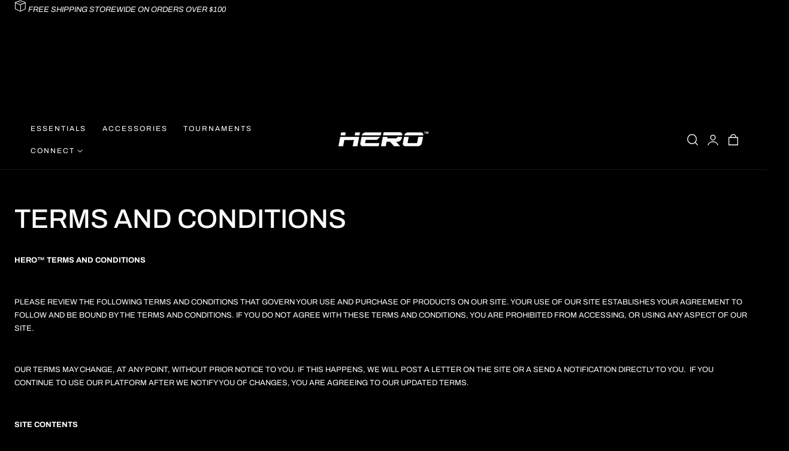

--- FILE ---
content_type: text/css
request_url: https://www.herosportz.com/cdn/shop/t/30/assets/theme.css?v=103503175636462690411766902407
body_size: 19227
content:
/*! tailwindcss v4.1.11 | MIT License | https://tailwindcss.com */@layer properties;.page-width{max-width:var(--container-max-width);margin:0 auto;padding:0 1.5rem}.isolate{position:relative;z-index:0}.background-secondary{background-color:rgba(var(--color-foreground)/ .05)}.shopify-challenge__container{margin:7rem auto}@layer base{.list-unstyled{margin:0;padding:0;list-style:none}}.visually-hidden{position:absolute!important;overflow:hidden;width:1px;height:1px;margin:-1px;padding:0;border:0;clip:rect(0 0 0 0);word-wrap:normal!important}.visually-hidden--inline{margin:0;height:1em}.skip-to-content-link:focus{z-index:9999;position:inherit;overflow:auto;width:auto;height:auto;clip:auto}.text-body{font-size:var(--text-size-base);line-height:calc(1 + .7 / var(--font-body-scale));font-family:var(--font-body-family);font-style:var(--font-body-style);font-weight:var(--font-body-weight)}h1,h2,h3,h4,.h0,.h1,.h2,.h3,.h4,.hxl{line-height:calc(1 + .3/max(1,var(--font-heading-scale)))}h5,.h5{line-height:calc(1 + .4/max(1,var(--font-heading-scale)))}h6,.h6{line-height:calc(1 + .45/max(1,var(--font-heading-scale)))}@media (min-width: 768px){h1,h2,h3,h4,.h0,.h1,.h2,.h3,.h4,.hxl{line-height:calc(1 + var(--font-heading-line-height) / max(1,var(--font-heading-scale)))}}blockquote{font-style:italic;color:rgba(var(--color-foreground)/ .75);border-inline-start:.2rem solid rgba(var(--color-foreground)/ .2);padding-inline-start:1rem}@media screen and (min-width: 750px){blockquote{padding-inline-start:1.5rem}}.caption{font-size:var(--text-size-tiny);line-height:calc(1 + .7 / var(--font-body-scale))}.caption-with-letter-spacing{font-size:var(--text-size-tiny);line-height:calc(1 + .2 / var(--font-body-scale));text-transform:uppercase;letter-spacing:.1rem}.caption-with-letter-spacing--medium{font-size:1.2rem;letter-spacing:.16rem}.caption-with-letter-spacing--large{font-size:1.4rem;letter-spacing:.18rem}.caption-large,.customer .field input,.customer select,.field__input,.form__label,.select__select{font-size:1.4rem;line-height:calc(1 + .5 / var(--font-body-scale))}.form__label .form__label-value{color:rgb(var(--color-heading))}.color-foreground{color:rgb(var(--color-foreground))}table:not([class]){table-layout:fixed;border-collapse:collapse;font-size:1.4rem;border-style:hidden;box-shadow:0 0 0 1px rgb(var(--color-border))}table:not([class]) td,table:not([class]) th{padding:1em;border:1px solid rgb(var(--color-border))}@media screen and (max-width: 749px){.small-hide{display:none!important}}@media screen and (min-width: 750px) and (max-width: 989px){.medium-hide{display:none!important}}@media screen and (min-width: 990px){.large-up-hide{display:none!important}}.uppercase{text-transform:uppercase}.light{opacity:.7}.light-08{opacity:.8}@layer base{.link{cursor:pointer;display:inline-block;border:none;box-shadow:none;text-decoration:underline;text-underline-offset:.5rem;color:rgb(var(--color-link));background-color:transparent;font-size:var(--text-size-base);font-family:inherit;text-decoration-color:rgba(var(--color-link)/ .3)}}.link--text{color:rgb(var(--color-foreground))}.link--text:hover{color:rgba(var(--color-foreground)/ .75)}.link-with-icon{display:inline-flex;font-size:1.4rem;font-weight:600;letter-spacing:.1rem;text-decoration:none;margin-bottom:4.5rem;white-space:nowrap}.link-with-icon .icon{width:1.5rem;margin-inline-start:1rem}a:not([href]){cursor:not-allowed}.circle-divider:after{content:"";margin:0 1.3rem 0 1.5rem;display:inline-block;width:4px;height:4px;border-radius:50%;background-color:rgba(var(--color-foreground)/ .3);position:relative;top:-1px}.circle-divider:last-of-type:after{display:none}.full-unstyled-link{text-decoration:none;color:currentColor;display:block}.placeholder{background-color:rgba(var(--color-foreground)/ .04);color:rgba(var(--color-foreground)/ .55);fill:rgba(var(--color-foreground)/ .55)}details>*{box-sizing:border-box}.break{word-break:break-word}.visibility-hidden{visibility:hidden}@media (prefers-reduced-motion){.motion-reduce{transition:none!important;animation:none!important}}.underlined-link,.inline-richtext a{text-underline-offset:.3rem;text-decoration-thickness:.1rem;transition:text-decoration-thickness ease .1s}.underlined-link{color:rgba(var(--color-link)/ .8)}.inline-richtext a,.rte.inline-richtext a{color:currentColor}.underlined-link:hover,.inline-richtext a:hover{color:rgb(var(--color-link));text-decoration-thickness:.2rem}.icon-arrow{width:1.5rem}h3 .icon-arrow,.h3 .icon-arrow{width:calc(var(--font-heading-scale) * 1.5rem)}.animate-arrow .icon-arrow path{transform:translate(-.25rem);transition:transform var(--duration-short) ease}.animate-arrow:hover .icon-arrow path{transform:translate(-.05rem)}summary{cursor:pointer;list-style:none;position:relative}summary .icon-caret{position:absolute;height:.6rem;inset-inline-end:.5rem;top:calc(50% - .2rem)}summary::-webkit-details-marker{display:none}.disclosure-has-popup{position:relative}.disclosure-has-popup[open]>summary:before{position:fixed;top:0;right:0;bottom:0;left:0;z-index:2;display:block;cursor:default;content:" ";background:transparent}.disclosure-has-popup>summary:before{display:none}.disclosure-has-popup[open]>summary+*{z-index:100}@media screen and (min-width: 750px){.disclosure-has-popup[open]>summary+*{z-index:4}.facets .disclosure-has-popup[open]>summary+*{z-index:2}}*:focus-visible{outline:2px solid rgba(var(--color-foreground)/ .5);outline-offset:.3rem}.focused{outline:2px solid rgba(var(--color-foreground)/ .5);outline-offset:.3rem}.focus-inset:focus-visible{outline:2px solid rgba(var(--color-foreground)/ .5);outline-offset:-.2rem;box-shadow:0 0 2px rgba(var(--color-foreground)/ .5)}.focus-image:not(.absolute),.focus-image-inset:not(.absolute){position:relative}.focus-image:focus-visible:after{content:"";position:absolute;top:-2px;right:-2px;bottom:-2px;left:-2px;outline-offset:0;outline:2px solid rgba(var(--color-foreground)/ 1);box-shadow:0 0 .2rem rgba(var(--color-foreground)/ 1)}.focus-image-inset:focus-visible:after{content:"";position:absolute;top:0;right:0;bottom:0;left:0;outline-offset:-.5rem;outline:2px solid rgba(var(--color-foreground)/ 1);box-shadow:0 0 .2rem rgba(var(--color-foreground)/ 1)}.focused.focus-inset{outline:2px solid rgba(var(--color-foreground)/ .5);outline-offset:-.2rem;box-shadow:0 0 .2rem rgba(var(--color-foreground)/ .3)}input:is([type=checkbox],[type=radio]):focus-visible+label{outline:2px solid rgba(var(--color-foreground)/ .5);outline-offset:.3rem;box-shadow:0 0 .2rem rgba(var(--color-foreground)/ .3)}.focus-none{box-shadow:none!important;outline:0!important}.focus-offset:focus-visible{outline:.2rem solid rgba(var(--color-foreground)/ .5);outline-offset:1rem}.focus-offset.focused{outline:.2rem solid rgba(var(--color-foreground)/ .5);outline-offset:1rem}.title,.title-wrapper-with-link{margin:3rem 0 2rem}.title-wrapper-with-link .title{margin:0}.title .link{font-size:inherit}.title-wrapper{margin-bottom:3rem}.title-wrapper-with-link{display:flex;justify-content:space-between;align-items:flex-end;gap:1rem;margin-bottom:3rem;flex-wrap:wrap}.title--primary{margin:4rem 0}@media screen and (min-width: 990px){.title,.title-wrapper-with-link{margin:5rem 0 3rem}.title--primary{margin:2rem 0}.title-wrapper-with-link{align-items:center}.title-wrapper-with-link .title{margin-bottom:0}}.title-wrapper-with-link .link-with-icon{margin:0;flex-shrink:0;display:flex;align-items:center}.title-wrapper-with-link .link-with-icon svg{width:1.5rem}.title-wrapper-with-link a{margin-top:0;flex-shrink:0}.media{display:block;background-color:rgba(var(--color-foreground)/ .1);position:relative;overflow:hidden}.media--transparent{background-color:transparent}.media>*:not(.zoom):not(.deferred-media__poster-button),.media model-viewer{display:block;max-width:100%;position:absolute;top:0;left:0;height:100%;width:100%}.media>img{-o-object-fit:cover;object-fit:cover;-o-object-position:center center;object-position:center center;transition:opacity .4s cubic-bezier(.25,.46,.45,.94)}deferred-media{display:block}.shopify-challenge__button,button.shopify-payment-button__button--unbranded{min-width:12rem;height:var(--height-btn)}.shopify-payment-button__button--branded{z-index:auto}.button--tertiary{font-size:1.2rem;padding:1rem 1.5rem;min-width:9.5rem;min-height:3.8rem}.button--small{padding:1.2rem 2.6rem}.button:disabled,.button[aria-disabled=true],.button.disabled,.customer button:disabled,.customer button[aria-disabled=true],.customer button.disabled,.quantity__button.disabled{cursor:not-allowed;opacity:.5}.button--full-width{display:flex;width:100%}.button.loading{color:transparent;position:relative}@media screen and (forced-colors: active){.button.loading{color:rgb(var(--color-foreground))}}.button.loading>.loading__spinner{top:50%;left:50%;transform:translate(-50%,-50%);position:absolute;height:100%;display:flex;align-items:center}.button.loading>.loading__spinner .spinner{width:-moz-fit-content;width:fit-content}.button.loading>.loading__spinner .path{stroke:rgb(var(--color-button-text))}.field__input,.select__select,.customer .field input,.customer select{-webkit-appearance:none;-moz-appearance:none;appearance:none;background-color:rgb(var(--color-background));color:rgb(var(--color-foreground));font-family:var(--font-body-family);font-style:var(--font-body-style);font-weight:var(--font-body-weight);font-size:var(--text-size-base);width:100%;box-sizing:border-box;transition:box-shadow var(--duration-short) ease;border-radius:var(--inputs-radius);height:var(--height-btn);min-height:calc(var(--inputs-border-width) * 2);min-width:calc(7rem + (var(--inputs-border-width) * 2));position:relative;border:var(--inputs-thickness) solid rgb(var(--color-input-border))}@media (max-width: 768px){select,textarea,input,.field input,.field__input{font-size:16px}}.select__select{font-family:var(--font-body-family);font-style:var(--font-body-style);font-weight:var(--font-body-weight);color:rgba(var(--color-foreground)/ .8)}.field__input:focus-visible,.select__select:focus-visible,.customer .field input:focus-visible,.customer select:focus-visible,.localization-form__select:focus-visible.localization-form__select:after{border-color:rgba(var(--color-foreground)/ .8);outline:0;border-radius:var(--inputs-radius)}.field__input:focus,.select__select:focus,.customer .field input:focus,.customer select:focus{border-color:rgba(var(--color-foreground)/ .8);outline:0;border-radius:var(--inputs-radius)}.text-area,.select{display:flex;position:relative;width:100%}.select .icon-caret,.customer select+svg{height:.7rem;pointer-events:none;position:absolute;top:calc(50% - .2rem);right:1.5rem}.select__select,.customer select{cursor:pointer;line-height:calc(1 + .6 / var(--font-body-scale));padding:0 calc(var(--inputs-border-width) + 3rem) 0 2rem;margin:var(--inputs-border-width);min-height:calc(var(--inputs-border-width) * 2)}.field{position:relative;width:100%;display:flex;transition:box-shadow var(--duration-short) ease;flex-wrap:wrap}.customer .field{display:flex}.field--with-error{flex-wrap:wrap}.field__input,.customer .field input{flex-grow:1;text-align:start;padding:1rem 1.5rem;margin:var(--inputs-border-width);transition:box-shadow var(--duration-short) ease;border-radius:var(--inputs-radius)}.field__label,.customer .field label{color:rgba(var(--color-heading) / .8);font-size:1.2rem;order:-1;margin-bottom:.5rem;width:100%;text-align:start;text-transform:uppercase;letter-spacing:.1rem}.field__input::-webkit-search-cancel-button,.customer .field input::-webkit-search-cancel-button{display:none}.field__input::-moz-placeholder,.customer .field input::-moz-placeholder{opacity:1;color:rgb(var(--color-foreground)/ .35)}.field__input::placeholder,.customer .field input::placeholder{opacity:1;color:rgb(var(--color-foreground)/ .35)}.field__button{align-items:center;background-color:transparent;border:0;color:currentColor;cursor:pointer;display:flex;height:calc(var(--height-btn) - 1px);justify-content:center;overflow:hidden;padding:0;position:absolute;inset-inline-end:0;top:0;width:5rem}.field__button.hidden{display:none}.field__button>svg{height:2rem;width:2rem;transform:scaleX(var(--rtl-logical))}.field__input:-webkit-autofill~.field__button,.field__input:-webkit-autofill~.field__label,.customer .field input:-webkit-autofill~label{color:rgb(var(--color-foreground))}.text-area{font-family:var(--font-body-family);font-style:var(--font-body-style);font-weight:var(--font-body-weight);min-height:10rem;resize:none}input[type=checkbox]{display:inline-block;width:auto;margin-inline-end:.5rem}.form__label{display:block;margin-bottom:1rem}.form__message{align-items:center;display:flex;font-size:1.4rem;line-height:1;margin-top:1rem;margin-bottom:1rem}.form__message.hidden{display:none}.errors ul{list-style:disc}.form__message--large{font-size:1.6rem}.customer .field .form__message{font-size:1.4rem;text-align:left}.form__message .icon,.customer .form__message svg{flex-shrink:0;height:1.3rem;margin-inline-end:.5rem;width:1.3rem}.form__message--large .icon,.customer .form__message svg{height:1.5rem;width:1.5rem;margin-inline-end:1rem}.customer .field .form__message svg{align-self:start}.form-status{margin:0;font-size:1.6rem}.form-status-list{padding:0;margin:2rem 0 4rem}.form-status-list li{list-style-position:inside}.form-status-list .link:first-letter{text-transform:capitalize}.quantity{color:rgba(var(--color-foreground));position:relative;width:calc(14rem / var(--font-body-scale) + 2px);display:flex;border-radius:var(--inputs-radius);min-height:calc(2px + 4.5rem);border:1px solid rgb(var(--color-input-border))}.quantity__input{color:currentColor;font-family:var(--font-body-family);font-style:var(--font-body-style);font-weight:var(--font-body-weight);font-size:1.2rem;font-weight:500;opacity:.85;text-align:center;background-color:transparent;border:0;padding:0 .5rem;width:100%;flex-grow:1;-webkit-appearance:none;-moz-appearance:none;appearance:none;line-height:1}.quantity__button{width:calc(4.5rem / var(--font-body-scale));flex-shrink:0;font-size:1.8rem;border:0;background-color:transparent;cursor:pointer;display:flex;align-items:center;justify-content:center;color:rgb(var(--color-foreground));padding:0}.quantity__button svg{width:16px;pointer-events:none;stroke-width:3px}.quantity__button:focus-visible,.quantity__input:focus-visible{background-color:rgb(var(--color-background));z-index:2}.quantity__button:focus,.quantity__input:focus{background-color:rgb(var(--color-background));z-index:2}.quantity__button:not(:focus-visible):not(.focused),.quantity__input:not(:focus-visible):not(.focused){box-shadow:inherit;background-color:inherit}.quantity__input:-webkit-autofill,.quantity__input:-webkit-autofill:hover,.quantity__input:-webkit-autofill:active{box-shadow:0 0 0 10rem rgb(var(--color-background)) inset!important;-webkit-box-shadow:0 0 0 10rem rgb(var(--color-background)) inset!important}.quantity__input::-webkit-outer-spin-button,.quantity__input::-webkit-inner-spin-button{-webkit-appearance:none;margin:0}.quantity__input[type=number]{-moz-appearance:textfield}.quantity__rules{margin-top:.5rem;position:relative;font-size:1.2rem}.quantity__rules .caption{display:inline-block;margin-top:0;margin-bottom:0}.quantity__rules .divider+.divider:before{content:"\2022";margin:0 .5rem}.quantity__rules-cart{position:relative}product-info .loading__spinner:not(.hidden)~*,.quantity__rules-cart .loading__spinner:not(.hidden)~*{visibility:hidden}.modal__toggle{list-style-type:none}.modal__toggle-close{display:none}.modal__toggle-open{display:flex}.modal__close-button.link{display:flex;justify-content:center;align-items:center;padding:0rem;height:4.4rem;width:4.4rem;background-color:transparent}.modal__close-button .icon{width:1.7rem;height:1.7rem}.modal__content{position:absolute;top:0;left:0;right:0;bottom:0;background:rgb(var(--color-background));z-index:4;display:flex;justify-content:center;align-items:center}.media-modal{cursor:zoom-out}.media-modal .deferred-media{cursor:initial}.cart-count-bubble:empty{display:none}.cart-count-bubble{--size: 1.8rem;--radius: 9999px;position:absolute;background-color:rgb(var(--btn-solid-bg));color:rgb(var(--btn-solid-text));height:var(--size);width:var(--size);min-width:min-content;border-radius:var(--radius);display:flex;justify-content:center;align-items:center;font-size:.9rem;top:4px;left:2.2rem;line-height:1;padding-inline-start:.25rem;padding-inline-end:.25rem}.localization-wrapper{grid-area:language-currency;align-self:center;display:flex;justify-content:flex-end}.localization-wrapper .localization-selector+.disclosure__list-wrapper{animation:animateMenuOpen var(--duration-default) ease}.section-header.shopify-section-group-header-group{z-index:3}.shopify-section-header-sticky{position:sticky;top:0}.shopify-section-header-hidden{top:calc(-1 * var(--header-height))}.shopify-section-header-hidden.menu-open{top:0}.section-header.animate{transition:top .15s ease-out}.shopify-section-group-header-group{z-index:4}.section-header~.shopify-section-group-header-group{z-index:initial}.header-wrapper{display:block;position:relative;background-color:rgb(var(--color-header-background))}.header-wrapper--border-bottom{border-bottom:.1rem solid rgba(var(--color-header-text) / .1)}.header .header__in{display:grid;grid-template-areas:"left-icons logo icons";grid-template-columns:1fr 2fr 1fr;align-items:center}@media screen and (min-width: 750px){.header .header__in{grid-template-columns:1fr auto 1fr}}@media screen and (max-width: 749px){.header--has-app{grid-template-columns:auto 1fr auto}}.drawer-menu .header__inline-menu{display:none!important}@media screen and (min-width: 1070px){.header .header__in{grid-template-columns:1fr auto 1fr}.header--top-left .header__in,.header--middle-left:not(.header--has-menu) .header__in,.header--middle-center:not(.header--has-menu) .header__in,.header--middle-center-drawer:not(.header--has-menu) .header__in{grid-template-areas:"logo icons" "navigation navigation";grid-template-columns:1fr auto}.header--top-left .header__in .header__logo,.header--middle-left-center .header__in .header__logo{justify-self:start}.header--middle-left-center .header__inline-menu{justify-self:center;margin-inline-start:0}.header--top-left.drawer-menu .header__in,.header--middle-left.drawer-menu .header__in,.header--middle-left-center.drawer-menu .header__in{grid-template-areas:"navigation logo icons";grid-template-columns:auto 1fr auto;-moz-column-gap:1rem;column-gap:1rem}.header--middle-left .header__in{grid-template-areas:"logo navigation icons";grid-template-columns:auto auto 1fr;-moz-column-gap:2rem;column-gap:2rem}.header--middle-left-center .header__in{grid-template-areas:"logo navigation icons";grid-template-columns:1fr auto 1fr;-moz-column-gap:2rem;column-gap:2rem}.header--middle-center:not(.drawer-menu) .header__in,.header--middle-center-drawer .header__in{grid-template-areas:"navigation logo icons";grid-template-columns:1fr auto 1fr;-moz-column-gap:2rem;column-gap:2rem}.header--middle-center a.header__heading-link{text-align:center}.header--top-center .header__in{grid-template-areas:"left-icons logo icons" "navigation navigation navigation"}.header--top-center .header__in .header__logo,.header--top-center .header__in .header__icons,.header--top-center .header__in .header__search,.header--top-center .header__in .header-localization{position:relative;z-index:1}.header--top-center.drawer-menu .header__in{grid-template-areas:"left-icons logo icons";grid-template-columns:1fr auto 1fr}.header:not(.header--middle-left,.header--middle-center,.header--middle-left-center) .header__inline-menu{padding-top:.5rem}}.header *[tabindex="-1"]:focus{outline:none}.header__heading{margin:0;line-height:0}.header>.header__heading-link{line-height:0}.header__heading,.header__heading-link,.header__logo{grid-area:logo;justify-self:center}.header__heading-link{display:inline-flex;margin:.75rem;text-decoration:none;word-break:break-word}.header__heading-link:hover .h2{color:rgb(var(--color-foreground))}.header__heading-link .h2{line-height:1;color:rgba(var(--color-foreground)/ .75)}.header__heading-logo{height:auto;max-width:100%}.header__heading-logo-wrapper{width:100%;display:inline-block;transition:width .3s cubic-bezier(.52,0,.61,.99)}@media screen and (max-width: 1069px){.header__heading,.header__heading-link{text-align:center}.header--mobile-left .header__logo,.header--mobile-left .header__heading-link{text-align:left;justify-self:start}.header--mobile-left .header__in{grid-template-columns:auto 2fr 1fr}}@media screen and (min-width: 1070px){.header--middle-left .header__heading-link,.header--top-left .header__heading-link{margin-inline-start:-.75rem}.header__heading,.header__heading-link{justify-self:start}.header--middle-center .header__heading-link,.header--middle-center .header__heading,.header--top-center .header__heading-link,.header--top-center .header__heading{justify-self:center;text-align:center}}.header__icons{display:flex;grid-area:icons;justify-self:end;-moz-column-gap:.5rem;column-gap:.5rem}.header__icons .shopify-app-block{max-width:4.4rem;max-height:4.4rem;overflow:hidden}.header__icon:not(.header__icon--summary),.header__icon span{display:flex;align-items:center;justify-content:center}.header__icon{color:rgb(var(--color-foreground))}.header__icon span{height:100%}.header__icon:after{content:none}.header__icon .icon{height:2.5rem;width:2.5rem;fill:none;vertical-align:middle;color:rgb(var(--color-header-text))}.header__icon,.header__icon--cart{height:3.8rem;width:3.8rem;padding:0}@media screen and (min-width: 1025px){.header__icon,.header__icon--cart{max-width:4.4rem;max-height:4.4rem}}.header__icon--cart{position:relative;margin-inline-end:-1rem}.header__icon--menu[aria-expanded=true]:before{content:"";top:100%;left:0;height:calc(var(--viewport-height, 100vh) - (var(--header-bottom-position, 100%)));width:100%;display:block;position:absolute;background:rgba(var(--color-overlay) / .7);-webkit-backdrop-filter:blur(var(--backdrop-blur));backdrop-filter:blur(var(--backdrop-blur))}.header__icon--menu .header__icon--hamburger{width:2.2rem;height:1.5rem;display:flex;align-items:center;justify-content:space-between;cursor:pointer;flex-direction:column;position:relative}.header__icon--menu{display:flex;align-items:center;justify-content:center}.header__icon--menu .header__icon--hamburger-line{width:100%;height:var(--icon-stroke-width);background-color:currentColor;transition:var(--duration-medium)}.menu-opening .header__icon--hamburger-line:nth-of-type(1){top:50%;transform:translateY(.65rem) rotate(45deg)}.menu-opening .header__icon--hamburger-line:nth-of-type(2){opacity:0}.menu-opening .header__icon--hamburger-line:nth-of-type(3){top:50%;transform:translateY(-.65rem) rotate(-45deg)}.header__icon--account shop-user-avatar{--shop-avatar-size: 2.8rem}menu-drawer+.header__search{display:none}.header__in>.header-localization__left{grid-area:left-icons;justify-self:start;margin-inline-start:3.5rem}@media screen and (min-width: 1070px){.header__in>.header-localization__left{margin-inline-start:-1.2rem}}.header--top-center.drawer-menu>.header__search{margin-inline-start:3.2rem}.header--top-center header-drawer{grid-area:left-icons}.header:not(.header--has-menu) *>.header__search{display:none}.header__search{display:inline-flex;line-height:0}.header--top-center .header__in>.header__search{display:none}.header--top-center *>.header__search{display:inline-flex}@media screen and (min-width: 1070px){.header:not(.header--top-center) .header__in *>.header__search,.header--top-center .header__in>.header__search{display:inline-flex}.header--top-center .header-localization__left .desktop-localization-wrapper{justify-content:start}}.header__icon--menu .icon{display:block;opacity:1;transform:scale(1);transition:transform .15s ease,opacity .15s ease;position:absolute}details:not([open])>.header__icon--menu .icon-close,details[open]>.header__icon--menu .icon-hamburger{visibility:hidden;opacity:0}.js details[open]:not(.menu-opening)>.header__icon--menu .icon-close{visibility:hidden}.js details[open]:not(.menu-opening)>.header__icon--menu .icon-hamburger{visibility:visible;opacity:1}.js details>.header__submenu{opacity:0;transform:translateY(-1rem)}details[open]>.header__submenu{animation:animateMenuOpen var(--duration-default) ease;animation-fill-mode:forwards;z-index:1}@media (prefers-reduced-motion){details[open]>.header__submenu{opacity:1;transform:translateY(0)}}.header__inline-menu{margin-inline-start:-1.2rem;grid-area:navigation;display:none}.header--top-center .header__inline-menu{margin-inline-start:0}@media screen and (min-width: 1070px){.header__inline-menu{display:block}.header--top-center .header__inline-menu{justify-self:center}.header--top-center .header__inline-menu>.list-menu--inline{justify-content:center}}.header__menu{padding:0 1rem}.header__menu-item{padding:1.2rem 1.5rem;text-decoration:none;color:rgb(var(--color-header-text));transition:color var(--duration-short) ease;font-family:var(--navigation_font_family);text-transform:var(--navigation_transform);font-size:var(--navigation_font_size);letter-spacing:var(--navigation_letter_spacing);font-weight:var(--navigation_weight)}.header__icons--nav .header__menu-item{padding:0}.header__menu-item>span.list-menu__item-text{position:relative}.header__menu-item>span.list-menu__item-text:before{content:"";position:absolute;bottom:-5px;height:2px;inset-inline-start:0;width:0;background-color:currentColor;transition:width var(--duration-medium) ease}.list-menu__items:hover .header__menu-item>span.list-menu__item-text:before{width:100%}.header__menu-item .badge{padding:.4rem .8rem;text-transform:none;margin-inline-start:.5rem}.header__menu-item .badge-menu{background-color:var(--label-bg);color:var(--label-color)}.header__menu-item:hover,.header__active-menu-item{color:rgb(var(--color-header-link-hover))}.header__menu-item.header__menu-item--color{color:var(--label-color)}.header__submenu{transition:opacity var(--duration-default) ease,transform var(--duration-default) ease}.global-settings-popup,.header__submenu.global-settings-popup{border:1px solid rgba(var(--color-foreground)/ .1);box-shadow:0 2px 8px rgba(var(--color-shadow) / .05);z-index:1}.header__submenu.list-menu{padding:1rem 0}.header__submenu .header__submenu{background-color:rgb(var(--color-header-background));padding:1rem 0;width:24rem}.header__submenu .header__menu-item:after{right:2rem}.header__submenu .header__menu-item{justify-content:space-between;padding:.8rem 2rem}.header__menu-item .icon-caret{inset-inline-end:.8rem}.header__submenu .icon-caret{flex-shrink:0;margin-inline-start:1rem;position:static}header-menu>details,details-disclosure>details{position:relative}@keyframes animateMenuOpen{0%{opacity:0}to{opacity:1}}.overflow-hidden-mobile,.overflow-hidden-tablet,.overflow-hidden-desktop{overflow:hidden}body.overflow-hidden-tablet .product-add-to-cart-sticky.show{opacity:0;visibility:hidden;transform:translateY(10%)}@media screen and (min-width: 750px){.overflow-hidden-mobile{overflow:auto}}@media screen and (min-width: 990px){.overflow-hidden-tablet{overflow:auto}}.badge{border-radius:var(--badge-corner-radius);display:inline-block;font-size:1.2rem;letter-spacing:0;line-height:normal;padding:.4rem 1rem;text-align:center;word-break:break-word;text-transform:var(--badge-text-transform)}.price__badge-sold-out{background-color:rgb(var(--color-sold-out-background));color:rgb(var(--color-sold-out))}.gradient{background:rgb(var(--color-background));background-attachment:fixed}@media screen and (forced-colors: active){.icon{color:CanvasText;fill:CanvasText!important}.icon-close-small path{stroke:CanvasText}}.ratio{display:flex;position:relative;align-items:stretch}.ratio:before{content:"";width:0;height:0;padding-bottom:var(--ratio-percent)}.global-media-settings{position:relative;border-radius:var(--media-radius);overflow:visible!important;background-color:rgb(var(--color-background))}.rte:after{clear:both;content:"";display:block}.rte>*:first-child{margin-top:0}.rte>*:last-child{margin-bottom:0}.rte table{table-layout:fixed}@media screen and (min-width: 750px){.rte table td{padding-left:1.2rem;padding-right:1.2rem}}.rte ul,.rte ol{list-style-position:inside;padding-inline-start:1.5rem;margin-bottom:1em}.rte li{list-style:inherit}.rte li:last-child{margin-bottom:0}.rte ul li{list-style:disc inside}.rte ol li{list-style:decimal inside}.rte a{color:rgba(var(--color-foreground)/ .8);text-underline-offset:.45rem;text-decoration-thickness:.1rem;text-decoration:underline;text-decoration-color:rgba(var(--color-foreground)/ .3)}.rte a:hover{color:rgb(var(--color-foreground));text-decoration-color:rgb(var(--color-foreground))}.rte blockquote{display:block}.rte blockquote>*{margin:-.5rem 0}.rte iframe{max-width:100%}.rte p{margin-bottom:1.25rem}.animate--zoom-in{--zoom-in-ratio: 1}.animate--zoom-in>img,.animate--zoom-in>svg{transition:scale var(--duration-short) linear;scale:var(--zoom-in-ratio)}@media (prefers-reduced-motion: no-preference){.animate--ambient>img,.animate--ambient>svg{animation:animateAmbient 30s linear infinite}@keyframes animateAmbient{0%{transform:rotate(0) translate(1em) rotate(0) scale(1.2)}to{transform:rotate(360deg) translate(1em) rotate(-360deg) scale(1.2)}}.scroll-trigger.animate--fade-in,.scroll-trigger.animate--slide-in{opacity:.01}.scroll-trigger.animate--slide-in{transform:translateY(2rem)}.type-anim-fade .scroll-trigger.animate--slide-in{transform:none}.scroll-trigger:not(.scroll-trigger--offscreen).animate--fade-in{opacity:1;animation:var(--animation-fade-in)}.scroll-trigger:not(.scroll-trigger--offscreen).animate--slide-in{animation:var(--animation-slide-in);animation-delay:calc(var(--animation-order) * 75ms)}.scroll-trigger.scroll-trigger--design-mode.animate--fade-in,.scroll-trigger.scroll-trigger--design-mode.animate--slide-in,.scroll-trigger.scroll-trigger--design-mode .slider,.scroll-trigger:not(.scroll-trigger--offscreen).scroll-trigger--cancel{opacity:1;animation:none;transition:none}.scroll-trigger.scroll-trigger--design-mode.animate--slide-in{transform:translateY(0)}@keyframes slideIn{0%{transform:translateY(2rem);opacity:.01}to{transform:translateY(0);opacity:1}}@keyframes fadeIn{0%{opacity:.01}to{opacity:1}}}@layer theme,base,components,utilities;@layer theme{:root,:host{--font-sans: ui-sans-serif, system-ui, sans-serif, "Apple Color Emoji", "Segoe UI Emoji", "Segoe UI Symbol", "Noto Color Emoji";--font-mono: ui-monospace, SFMono-Regular, Menlo, Monaco, Consolas, "Liberation Mono", "Courier New", monospace;--color-yellow-100: oklch(97.3% .071 103.193);--color-yellow-600: oklch(68.1% .162 75.834);--color-green-100: oklch(96.2% .044 156.743);--color-green-600: oklch(62.7% .194 149.214);--color-rose-50: oklch(96.9% .015 12.422);--color-rose-600: oklch(58.6% .253 17.585);--color-white: #fff;--spacing: .25rem;--breakpoint-md: 48rem;--breakpoint-lg: 64rem;--container-2xl: 42rem;--container-3xl: 48rem;--container-4xl: 56rem;--container-5xl: 64rem;--container-6xl: 72rem;--container-7xl: 80rem;--text-sm: .875rem;--text-sm--line-height: calc(1.25 / .875);--font-weight-bold: 700;--tracking-wide: .025em;--shadow-sm: 0 1px 3px 0 rgb(0 0 0 / .1), 0 1px 2px -1px rgb(0 0 0 / .1);--ease-out: cubic-bezier(0, 0, .2, 1);--ease-in-out: cubic-bezier(.4, 0, .2, 1);--default-transition-duration: .15s;--default-transition-timing-function: cubic-bezier(.4, 0, .2, 1);--default-font-family: var(--font-sans);--default-mono-font-family: var(--font-mono)}}@layer base{*,:after,:before,::backdrop,::file-selector-button{box-sizing:border-box;margin:0;padding:0;border:0 solid}html,:host{line-height:1.5;-webkit-text-size-adjust:100%;tab-size:4;font-family:var(--default-font-family, ui-sans-serif, system-ui, sans-serif, "Apple Color Emoji", "Segoe UI Emoji", "Segoe UI Symbol", "Noto Color Emoji");font-feature-settings:var(--default-font-feature-settings, normal);font-variation-settings:var(--default-font-variation-settings, normal);-webkit-tap-highlight-color:transparent}hr{height:0;color:inherit;border-top-width:1px}abbr:where([title]){-webkit-text-decoration:underline dotted;text-decoration:underline dotted}h1,h2,h3,h4,h5,h6{font-size:inherit;font-weight:inherit}a{color:inherit;-webkit-text-decoration:inherit;text-decoration:inherit}b,strong{font-weight:bolder}code,kbd,samp,pre{font-family:var(--default-mono-font-family, ui-monospace, SFMono-Regular, Menlo, Monaco, Consolas, "Liberation Mono", "Courier New", monospace);font-feature-settings:var(--default-mono-font-feature-settings, normal);font-variation-settings:var(--default-mono-font-variation-settings, normal);font-size:1em}small{font-size:80%}sub,sup{font-size:75%;line-height:0;position:relative;vertical-align:baseline}sub{bottom:-.25em}sup{top:-.5em}table{text-indent:0;border-color:inherit;border-collapse:collapse}:-moz-focusring{outline:auto}progress{vertical-align:baseline}summary{display:list-item}ol,ul,menu{list-style:none}img,svg,video,canvas,audio,iframe,embed,object{display:block;vertical-align:middle}img,video{max-width:100%;height:auto}button,input,select,optgroup,textarea,::file-selector-button{font:inherit;font-feature-settings:inherit;font-variation-settings:inherit;letter-spacing:inherit;color:inherit;border-radius:0;background-color:transparent;opacity:1}:where(select:is([multiple],[size])) optgroup{font-weight:bolder}:where(select:is([multiple],[size])) optgroup option{padding-inline-start:20px}::file-selector-button{margin-inline-end:4px}::placeholder{opacity:1}@supports (not (-webkit-appearance: -apple-pay-button)) or (contain-intrinsic-size: 1px){::placeholder{color:currentcolor}@supports (color: color-mix(in lab,red,red)){{color:color-mix(in oklab,currentcolor 50%,transparent)}}}textarea{resize:vertical}::-webkit-search-decoration{-webkit-appearance:none}::-webkit-date-and-time-value{min-height:1lh;text-align:inherit}::-webkit-datetime-edit{display:inline-flex}::-webkit-datetime-edit-fields-wrapper{padding:0}::-webkit-datetime-edit,::-webkit-datetime-edit-year-field,::-webkit-datetime-edit-month-field,::-webkit-datetime-edit-day-field,::-webkit-datetime-edit-hour-field,::-webkit-datetime-edit-minute-field,::-webkit-datetime-edit-second-field,::-webkit-datetime-edit-millisecond-field,::-webkit-datetime-edit-meridiem-field{padding-block:0}:-moz-ui-invalid{box-shadow:none}button,input:where([type=button],[type=reset],[type=submit]),::file-selector-button{-webkit-appearance:button;appearance:button}::-webkit-inner-spin-button,::-webkit-outer-spin-button{height:auto}[hidden]:where(:not([hidden=until-found])){display:none!important}}@layer utilities{.pointer-events-none{pointer-events:none}.visible{visibility:visible}.sr-only{position:absolute;width:1px;height:1px;padding:0;margin:-1px;overflow:hidden;clip:rect(0,0,0,0);white-space:nowrap;border-width:0}.\!static{position:static!important}.absolute{position:absolute}.fixed{position:fixed}.relative{position:relative}.static{position:static}.sticky{position:sticky}.inset-0{inset:calc(var(--spacing) * 0)}.top-0{top:calc(var(--spacing) * 0)}.top-4{top:calc(var(--spacing) * 4)}.top-8{top:calc(var(--spacing) * 8)}.right-0{right:calc(var(--spacing) * 0)}.right-8{right:calc(var(--spacing) * 8)}.bottom-0{bottom:calc(var(--spacing) * 0)}.left-0{left:calc(var(--spacing) * 0)}.left-4{left:calc(var(--spacing) * 4)}.left-8{left:calc(var(--spacing) * 8)}.left-\[44px\]{left:44px}.left-full{left:100%}.isolate{isolation:isolate}.z-10{z-index:10}.z-\[1\]{z-index:1}.z-\[2\]{z-index:2}.z-\[3\]{z-index:3}.-order-1{order:-1}.order-1{order:1}.order-first{order:-9999}.order-last{order:9999}.container{width:100%}@media (width >= 40rem){.container{max-width:40rem}}@media (width >= 48rem){.container{max-width:48rem}}@media (width >= 64rem){.container{max-width:64rem}}@media (width >= 80rem){.container{max-width:80rem}}@media (width >= 96rem){.container{max-width:96rem}}.mx-auto{margin-inline:auto}.my-0{margin-block:calc(var(--spacing) * 0)}.my-8{margin-block:calc(var(--spacing) * 8)}.\!ms-0{margin-inline-start:calc(var(--spacing) * 0)!important}.-ms-3{margin-inline-start:calc(var(--spacing) * -3)}.ms-1{margin-inline-start:calc(var(--spacing) * 1)}.ms-2{margin-inline-start:calc(var(--spacing) * 2)}.ms-3{margin-inline-start:calc(var(--spacing) * 3)}.ms-4{margin-inline-start:calc(var(--spacing) * 4)}.ms-8{margin-inline-start:calc(var(--spacing) * 8)}.me-4{margin-inline-end:calc(var(--spacing) * 4)}.me-5{margin-inline-end:calc(var(--spacing) * 5)}.mt-0{margin-top:calc(var(--spacing) * 0)}.mt-1{margin-top:calc(var(--spacing) * 1)}.mt-2{margin-top:calc(var(--spacing) * 2)}.mt-4{margin-top:calc(var(--spacing) * 4)}.mt-5{margin-top:calc(var(--spacing) * 5)}.mt-6{margin-top:calc(var(--spacing) * 6)}.mt-8{margin-top:calc(var(--spacing) * 8)}.mt-10{margin-top:calc(var(--spacing) * 10)}.mt-14{margin-top:calc(var(--spacing) * 14)}.mt-16{margin-top:calc(var(--spacing) * 16)}.-mr-5{margin-right:calc(var(--spacing) * -5)}.\!mb-0{margin-bottom:calc(var(--spacing) * 0)!important}.\!mb-2{margin-bottom:calc(var(--spacing) * 2)!important}.\!mb-6{margin-bottom:calc(var(--spacing) * 6)!important}.\!mb-8{margin-bottom:calc(var(--spacing) * 8)!important}.mb-1{margin-bottom:calc(var(--spacing) * 1)}.mb-2{margin-bottom:calc(var(--spacing) * 2)}.mb-3{margin-bottom:calc(var(--spacing) * 3)}.mb-4{margin-bottom:calc(var(--spacing) * 4)}.mb-5{margin-bottom:calc(var(--spacing) * 5)}.mb-6{margin-bottom:calc(var(--spacing) * 6)}.mb-8{margin-bottom:calc(var(--spacing) * 8)}.mb-10{margin-bottom:calc(var(--spacing) * 10)}.mb-12{margin-bottom:calc(var(--spacing) * 12)}.mb-16{margin-bottom:calc(var(--spacing) * 16)}.\!line-clamp-2{overflow:hidden!important;display:-webkit-box!important;-webkit-box-orient:vertical!important;-webkit-line-clamp:2!important}.\!block{display:block!important}.block{display:block}.contents{display:contents}.flex{display:flex}.grid{display:grid}.hidden{display:none}.inline{display:inline}.inline-block{display:inline-block}.inline-flex{display:inline-flex}.table{display:table}.size-5{width:calc(var(--spacing) * 5);height:calc(var(--spacing) * 5)}.size-6{width:calc(var(--spacing) * 6);height:calc(var(--spacing) * 6)}.size-7{width:calc(var(--spacing) * 7);height:calc(var(--spacing) * 7)}.size-8{width:calc(var(--spacing) * 8);height:calc(var(--spacing) * 8)}.size-9{width:calc(var(--spacing) * 9);height:calc(var(--spacing) * 9)}.size-10{width:calc(var(--spacing) * 10);height:calc(var(--spacing) * 10)}.size-14{width:calc(var(--spacing) * 14);height:calc(var(--spacing) * 14)}.size-16{width:calc(var(--spacing) * 16);height:calc(var(--spacing) * 16)}.size-24{width:calc(var(--spacing) * 24);height:calc(var(--spacing) * 24)}.size-full{width:100%;height:100%}.h-4{height:calc(var(--spacing) * 4)}.h-4\/6{height:calc(4/6 * 100%)}.h-6{height:calc(var(--spacing) * 6)}.h-\[var\(--image-size\)\]{height:var(--image-size)}.h-auto{height:auto}.h-full{height:100%}.w-3{width:calc(var(--spacing) * 3)}.w-3\/12{width:25%}.w-6{width:calc(var(--spacing) * 6)}.w-7{width:calc(var(--spacing) * 7)}.w-16{width:calc(var(--spacing) * 16)}.w-100{width:calc(var(--spacing) * 100)}.w-\[44px\]{width:44px}.w-\[420px\]{width:420px}.w-\[480px\]{width:480px}.w-\[var\(--image-size\)\]{width:var(--image-size)}.w-full{width:100%}.w-max{width:max-content}.max-w-2xl{max-width:var(--container-2xl)}.max-w-3xl{max-width:var(--container-3xl)}.max-w-4xl{max-width:var(--container-4xl)}.max-w-5xl{max-width:var(--container-5xl)}.max-w-6xl{max-width:var(--container-6xl)}.max-w-7xl{max-width:var(--container-7xl)}.max-w-full{max-width:100%}.max-w-screen-lg{max-width:var(--breakpoint-lg)}.max-w-screen-md{max-width:var(--breakpoint-md)}.flex-1{flex:1}.flex-auto{flex:auto}.flex-none{flex:none}.flex-shrink{flex-shrink:1}.flex-shrink-0{flex-shrink:0}.shrink-\[2\]{flex-shrink:2}.flex-grow,.grow{flex-grow:1}.grow-0{flex-grow:0}.basis-1{flex-basis:calc(var(--spacing) * 1)}.basis-1\/2{flex-basis:50%}.basis-1\/3{flex-basis:calc(1/3 * 100%)}.basis-1\/4{flex-basis:25%}.basis-1\/5{flex-basis:20%}.basis-1\/6{flex-basis:calc(1/6 * 100%)}.basis-2{flex-basis:calc(var(--spacing) * 2)}.basis-2\/3{flex-basis:calc(2/3 * 100%)}.basis-3{flex-basis:calc(var(--spacing) * 3)}.basis-3\/4{flex-basis:75%}.basis-3\/6{flex-basis:50%}.basis-4{flex-basis:calc(var(--spacing) * 4)}.basis-4\/5{flex-basis:80%}.basis-5{flex-basis:calc(var(--spacing) * 5)}.basis-5\/6{flex-basis:calc(5/6 * 100%)}.basis-24{flex-basis:calc(var(--spacing) * 24)}.basis-32{flex-basis:calc(var(--spacing) * 32)}.basis-36{flex-basis:calc(var(--spacing) * 36)}.basis-\[44px\]{flex-basis:44px}.basis-\[90px\]{flex-basis:90px}.basis-full{flex-basis:100%}.border-collapse{border-collapse:collapse}.origin-top-left{transform-origin:top left}.\!translate-y-0{--tw-translate-y: calc(var(--spacing) * 0) !important;translate:var(--tw-translate-x) var(--tw-translate-y)!important}.rotate-90{rotate:90deg}.transform{transform:var(--tw-rotate-x,) var(--tw-rotate-y,) var(--tw-rotate-z,) var(--tw-skew-x,) var(--tw-skew-y,)}.cursor-pointer{cursor:pointer}.resize{resize:both}.list-none{list-style-type:none}.grid-cols-1{grid-template-columns:repeat(1,minmax(0,1fr))}.grid-cols-2{grid-template-columns:repeat(2,minmax(0,1fr))}.grid-cols-3{grid-template-columns:repeat(3,minmax(0,1fr))}.grid-cols-4{grid-template-columns:repeat(4,minmax(0,1fr))}.grid-cols-5{grid-template-columns:repeat(5,minmax(0,1fr))}.grid-cols-6{grid-template-columns:repeat(6,minmax(0,1fr))}.grid-cols-7{grid-template-columns:repeat(7,minmax(0,1fr))}.grid-cols-8{grid-template-columns:repeat(8,minmax(0,1fr))}.grid-cols-9{grid-template-columns:repeat(9,minmax(0,1fr))}.grid-cols-10{grid-template-columns:repeat(10,minmax(0,1fr))}.grid-cols-11{grid-template-columns:repeat(11,minmax(0,1fr))}.grid-cols-12{grid-template-columns:repeat(12,minmax(0,1fr))}.flex-col{flex-direction:column}.flex-row{flex-direction:row}.flex-row-reverse{flex-direction:row-reverse}.flex-nowrap{flex-wrap:nowrap}.flex-wrap{flex-wrap:wrap}.items-center{align-items:center}.items-end{align-items:flex-end}.items-start{align-items:flex-start}.justify-between{justify-content:space-between}.justify-center{justify-content:center}.justify-end{justify-content:flex-end}.justify-start{justify-content:flex-start}.gap-0{gap:calc(var(--spacing) * 0)}.gap-1{gap:calc(var(--spacing) * 1)}.gap-2{gap:calc(var(--spacing) * 2)}.gap-3{gap:calc(var(--spacing) * 3)}.gap-4{gap:calc(var(--spacing) * 4)}.gap-5{gap:calc(var(--spacing) * 5)}.gap-6{gap:calc(var(--spacing) * 6)}.gap-8{gap:calc(var(--spacing) * 8)}.gap-12{gap:calc(var(--spacing) * 12)}.gap-16{gap:calc(var(--spacing) * 16)}.gap-20{gap:calc(var(--spacing) * 20)}.gap-x-1{column-gap:calc(var(--spacing) * 1)}.gap-x-2{column-gap:calc(var(--spacing) * 2)}.gap-x-3{column-gap:calc(var(--spacing) * 3)}.gap-x-4{column-gap:calc(var(--spacing) * 4)}.gap-x-5{column-gap:calc(var(--spacing) * 5)}.gap-x-6{column-gap:calc(var(--spacing) * 6)}.gap-x-8{column-gap:calc(var(--spacing) * 8)}.gap-x-10{column-gap:calc(var(--spacing) * 10)}.gap-x-12{column-gap:calc(var(--spacing) * 12)}.gap-x-14{column-gap:calc(var(--spacing) * 14)}.gap-x-16{column-gap:calc(var(--spacing) * 16)}.gap-x-20{column-gap:calc(var(--spacing) * 20)}.gap-x-24{column-gap:calc(var(--spacing) * 24)}.gap-x-28{column-gap:calc(var(--spacing) * 28)}.gap-x-32{column-gap:calc(var(--spacing) * 32)}.gap-x-36{column-gap:calc(var(--spacing) * 36)}.gap-x-40{column-gap:calc(var(--spacing) * 40)}.gap-x-44{column-gap:calc(var(--spacing) * 44)}.gap-x-48{column-gap:calc(var(--spacing) * 48)}.gap-y-2{row-gap:calc(var(--spacing) * 2)}.gap-y-3{row-gap:calc(var(--spacing) * 3)}.gap-y-4{row-gap:calc(var(--spacing) * 4)}.gap-y-5{row-gap:calc(var(--spacing) * 5)}.gap-y-6{row-gap:calc(var(--spacing) * 6)}.gap-y-8{row-gap:calc(var(--spacing) * 8)}.gap-y-10{row-gap:calc(var(--spacing) * 10)}.gap-y-12{row-gap:calc(var(--spacing) * 12)}.gap-y-16{row-gap:calc(var(--spacing) * 16)}.gap-y-24{row-gap:calc(var(--spacing) * 24)}:where(.divide-y>:not(:last-child)){--tw-divide-y-reverse: 0;border-bottom-style:var(--tw-border-style);border-top-style:var(--tw-border-style);border-top-width:calc(1px * var(--tw-divide-y-reverse));border-bottom-width:calc(1px * calc(1 - var(--tw-divide-y-reverse)))}.self-stretch{align-self:stretch}.truncate{overflow:hidden;text-overflow:ellipsis;white-space:nowrap}.overflow-hidden{overflow:hidden}.overflow-x-hidden{overflow-x:hidden}.overflow-y-auto{overflow-y:auto}.rounded-full{border-radius:calc(infinity * 1px)}.border{border-style:var(--tw-border-style);border-width:1px}.border-t{border-top-style:var(--tw-border-style);border-top-width:1px}.border-t-0{border-top-style:var(--tw-border-style);border-top-width:0px}.border-b{border-bottom-style:var(--tw-border-style);border-bottom-width:1px}.bg-green-100{background-color:var(--color-green-100)}.bg-rose-50{background-color:var(--color-rose-50)}.bg-yellow-100{background-color:var(--color-yellow-100)}.object-cover{object-fit:cover}.object-center{object-position:center}.p-4{padding:calc(var(--spacing) * 4)}.p-6{padding:calc(var(--spacing) * 6)}.p-8{padding:calc(var(--spacing) * 8)}.p-10{padding:calc(var(--spacing) * 10)}.p-12{padding:calc(var(--spacing) * 12)}.p-14{padding:calc(var(--spacing) * 14)}.px-4{padding-inline:calc(var(--spacing) * 4)}.px-6{padding-inline:calc(var(--spacing) * 6)}.px-8{padding-inline:calc(var(--spacing) * 8)}.px-10{padding-inline:calc(var(--spacing) * 10)}.px-12{padding-inline:calc(var(--spacing) * 12)}.px-16{padding-inline:calc(var(--spacing) * 16)}.py-2{padding-block:calc(var(--spacing) * 2)}.py-3{padding-block:calc(var(--spacing) * 3)}.py-4{padding-block:calc(var(--spacing) * 4)}.py-5{padding-block:calc(var(--spacing) * 5)}.py-6{padding-block:calc(var(--spacing) * 6)}.py-8{padding-block:calc(var(--spacing) * 8)}.py-10{padding-block:calc(var(--spacing) * 10)}.py-12{padding-block:calc(var(--spacing) * 12)}.py-14{padding-block:calc(var(--spacing) * 14)}.py-16{padding-block:calc(var(--spacing) * 16)}.py-24{padding-block:calc(var(--spacing) * 24)}.ps-4{padding-inline-start:calc(var(--spacing) * 4)}.ps-5{padding-inline-start:calc(var(--spacing) * 5)}.ps-10{padding-inline-start:calc(var(--spacing) * 10)}.pe-5{padding-inline-end:calc(var(--spacing) * 5)}.pe-6{padding-inline-end:calc(var(--spacing) * 6)}.pe-7{padding-inline-end:calc(var(--spacing) * 7)}.pe-10{padding-inline-end:calc(var(--spacing) * 10)}.pt-2{padding-top:calc(var(--spacing) * 2)}.pt-3{padding-top:calc(var(--spacing) * 3)}.pt-4{padding-top:calc(var(--spacing) * 4)}.pt-5{padding-top:calc(var(--spacing) * 5)}.pt-6{padding-top:calc(var(--spacing) * 6)}.pt-8{padding-top:calc(var(--spacing) * 8)}.pt-10{padding-top:calc(var(--spacing) * 10)}.pt-14{padding-top:calc(var(--spacing) * 14)}.pb-4{padding-bottom:calc(var(--spacing) * 4)}.pb-6{padding-bottom:calc(var(--spacing) * 6)}.pb-8{padding-bottom:calc(var(--spacing) * 8)}.pb-10{padding-bottom:calc(var(--spacing) * 10)}.pb-12{padding-bottom:calc(var(--spacing) * 12)}.pb-14{padding-bottom:calc(var(--spacing) * 14)}.pb-16{padding-bottom:calc(var(--spacing) * 16)}.\!pl-0{padding-left:calc(var(--spacing) * 0)!important}.pl-0{padding-left:calc(var(--spacing) * 0)}.pl-1{padding-left:calc(var(--spacing) * 1)}.pl-8{padding-left:calc(var(--spacing) * 8)}.text-center{text-align:center}.text-end{text-align:end}.text-left{text-align:left}.text-right{text-align:right}.text-start{text-align:start}.align-middle{vertical-align:middle}.text-sm{font-size:var(--text-sm);line-height:var(--tw-leading, var(--text-sm--line-height))}.font-bold{--tw-font-weight: var(--font-weight-bold);font-weight:var(--font-weight-bold)}.tracking-wide{--tw-tracking: var(--tracking-wide);letter-spacing:var(--tracking-wide)}.break-words{overflow-wrap:break-word}.whitespace-nowrap{white-space:nowrap}.text-green-600{color:var(--color-green-600)}.text-rose-600{color:var(--color-rose-600)}.text-white{color:var(--color-white)}.text-yellow-600{color:var(--color-yellow-600)}.capitalize{text-transform:capitalize}.lowercase{text-transform:lowercase}.uppercase{text-transform:uppercase}.italic{font-style:italic}.no-underline{text-decoration-line:none}.underline{text-decoration-line:underline}.opacity-0{opacity:0%}.opacity-5{opacity:5%}.opacity-10{opacity:10%}.opacity-15{opacity:15%}.opacity-20{opacity:20%}.opacity-25{opacity:25%}.opacity-30{opacity:30%}.opacity-35{opacity:35%}.opacity-40{opacity:40%}.opacity-45{opacity:45%}.opacity-50{opacity:50%}.opacity-55{opacity:55%}.opacity-60{opacity:60%}.opacity-65{opacity:65%}.opacity-70{opacity:70%}.opacity-75{opacity:75%}.opacity-80{opacity:80%}.opacity-85{opacity:85%}.opacity-90{opacity:90%}.opacity-95{opacity:95%}.opacity-100{opacity:100%}.outline{outline-style:var(--tw-outline-style);outline-width:1px}.outline-white{outline-color:var(--color-white)}.blur{--tw-blur: blur(8px);filter:var(--tw-blur,) var(--tw-brightness,) var(--tw-contrast,) var(--tw-grayscale,) var(--tw-hue-rotate,) var(--tw-invert,) var(--tw-saturate,) var(--tw-sepia,) var(--tw-drop-shadow,)}.filter{filter:var(--tw-blur,) var(--tw-brightness,) var(--tw-contrast,) var(--tw-grayscale,) var(--tw-hue-rotate,) var(--tw-invert,) var(--tw-saturate,) var(--tw-sepia,) var(--tw-drop-shadow,)}.backdrop-filter{-webkit-backdrop-filter:var(--tw-backdrop-blur,) var(--tw-backdrop-brightness,) var(--tw-backdrop-contrast,) var(--tw-backdrop-grayscale,) var(--tw-backdrop-hue-rotate,) var(--tw-backdrop-invert,) var(--tw-backdrop-opacity,) var(--tw-backdrop-saturate,) var(--tw-backdrop-sepia,);backdrop-filter:var(--tw-backdrop-blur,) var(--tw-backdrop-brightness,) var(--tw-backdrop-contrast,) var(--tw-backdrop-grayscale,) var(--tw-backdrop-hue-rotate,) var(--tw-backdrop-invert,) var(--tw-backdrop-opacity,) var(--tw-backdrop-saturate,) var(--tw-backdrop-sepia,)}.transition{transition-property:color,background-color,border-color,outline-color,text-decoration-color,fill,stroke,--tw-gradient-from,--tw-gradient-via,--tw-gradient-to,opacity,box-shadow,transform,translate,scale,rotate,filter,-webkit-backdrop-filter,backdrop-filter,display,visibility,content-visibility,overlay,pointer-events;transition-timing-function:var(--tw-ease, var(--default-transition-timing-function));transition-duration:var(--tw-duration, var(--default-transition-duration))}.ease-in-out{--tw-ease: var(--ease-in-out);transition-timing-function:var(--ease-in-out)}.ease-out{--tw-ease: var(--ease-out);transition-timing-function:var(--ease-out)}@media (width >= 40rem){.sm\:block{display:block}}@media (width >= 40rem){.sm\:flex{display:flex}}@media (width >= 40rem){.sm\:hidden{display:none}}@media (width >= 40rem){.sm\:flex-row{flex-direction:row}}@media (width >= 40rem){.sm\:items-center{align-items:center}}@media (width >= 40rem){.sm\:items-end{align-items:flex-end}}@media (width >= 40rem){.sm\:items-start{align-items:flex-start}}@media (width >= 40rem){.sm\:justify-center{justify-content:center}}@media (width >= 40rem){.sm\:justify-end{justify-content:flex-end}}@media (width >= 40rem){.sm\:justify-start{justify-content:flex-start}}@media (width >= 40rem){.sm\:text-center{text-align:center}}@media (width >= 40rem){.sm\:text-end{text-align:end}}@media (width >= 40rem){.sm\:text-start{text-align:start}}@media (width >= 48rem){.md\:absolute{position:absolute}}@media (width >= 48rem){.md\:sticky{position:sticky}}@media (width >= 48rem){.md\:inset-0{inset:calc(var(--spacing) * 0)}}@media (width >= 48rem){.md\:-order-1{order:-1}}@media (width >= 48rem){.md\:order-1{order:1}}@media (width >= 48rem){.md\:order-none{order:0}}@media (width >= 48rem){.md\:col-span-2{grid-column:span 2 / span 2}}@media (width >= 48rem){.md\:row-span-2{grid-row:span 2 / span 2}}@media (width >= 48rem){.md\:me-8{margin-inline-end:calc(var(--spacing) * 8)}}@media (width >= 48rem){.md\:me-12{margin-inline-end:calc(var(--spacing) * 12)}}@media (width >= 48rem){.md\:mt-0{margin-top:calc(var(--spacing) * 0)}}@media (width >= 48rem){.md\:mb-8{margin-bottom:calc(var(--spacing) * 8)}}@media (width >= 48rem){.md\:block{display:block}}@media (width >= 48rem){.md\:flex{display:flex}}@media (width >= 48rem){.md\:hidden{display:none}}@media (width >= 48rem){.md\:w-1\/2{width:50%}}@media (width >= 48rem){.md\:w-\[72px\]{width:72px}}@media (width >= 48rem){.md\:max-w-2xl{max-width:var(--container-2xl)}}@media (width >= 48rem){.md\:basis-3\/5{flex-basis:calc(3/5 * 100%)}}@media (width >= 48rem){.md\:basis-\[72px\]{flex-basis:72px}}@media (width >= 48rem){.md\:grid-cols-1{grid-template-columns:repeat(1,minmax(0,1fr))}}@media (width >= 48rem){.md\:grid-cols-2{grid-template-columns:repeat(2,minmax(0,1fr))}}@media (width >= 48rem){.md\:grid-cols-3{grid-template-columns:repeat(3,minmax(0,1fr))}}@media (width >= 48rem){.md\:grid-cols-4{grid-template-columns:repeat(4,minmax(0,1fr))}}@media (width >= 48rem){.md\:grid-cols-5{grid-template-columns:repeat(5,minmax(0,1fr))}}@media (width >= 48rem){.md\:grid-cols-6{grid-template-columns:repeat(6,minmax(0,1fr))}}@media (width >= 48rem){.md\:grid-cols-7{grid-template-columns:repeat(7,minmax(0,1fr))}}@media (width >= 48rem){.md\:grid-cols-8{grid-template-columns:repeat(8,minmax(0,1fr))}}@media (width >= 48rem){.md\:grid-cols-9{grid-template-columns:repeat(9,minmax(0,1fr))}}@media (width >= 48rem){.md\:grid-cols-10{grid-template-columns:repeat(10,minmax(0,1fr))}}@media (width >= 48rem){.md\:grid-cols-11{grid-template-columns:repeat(11,minmax(0,1fr))}}@media (width >= 48rem){.md\:grid-cols-12{grid-template-columns:repeat(12,minmax(0,1fr))}}@media (width >= 48rem){.md\:flex-row{flex-direction:row}}@media (width >= 48rem){.md\:flex-row-reverse{flex-direction:row-reverse}}@media (width >= 48rem){.md\:items-center{align-items:center}}@media (width >= 48rem){.md\:gap-4{gap:calc(var(--spacing) * 4)}}@media (width >= 48rem){.md\:gap-x-0{column-gap:calc(var(--spacing) * 0)}}@media (width >= 48rem){.md\:gap-x-8{column-gap:calc(var(--spacing) * 8)}}@media (width >= 48rem){.md\:gap-y-10{row-gap:calc(var(--spacing) * 10)}}@media (width >= 48rem){.md\:gap-y-16{row-gap:calc(var(--spacing) * 16)}}@media (width >= 48rem){.md\:overflow-visible{overflow:visible}}@media (width >= 48rem){.md\:border-t-0{border-top-style:var(--tw-border-style);border-top-width:0px}}@media (width >= 48rem){.md\:border-l{border-left-style:var(--tw-border-style);border-left-width:1px}}@media (width >= 48rem){.md\:p-8{padding:calc(var(--spacing) * 8)}}@media (width >= 48rem){.md\:p-14{padding:calc(var(--spacing) * 14)}}@media (width >= 48rem){.md\:p-16{padding:calc(var(--spacing) * 16)}}@media (width >= 48rem){.md\:px-0{padding-inline:calc(var(--spacing) * 0)}}@media (width >= 48rem){.md\:px-16{padding-inline:calc(var(--spacing) * 16)}}@media (width >= 48rem){.md\:px-20{padding-inline:calc(var(--spacing) * 20)}}@media (width >= 48rem){.md\:py-14{padding-block:calc(var(--spacing) * 14)}}@media (width >= 48rem){.md\:py-20{padding-block:calc(var(--spacing) * 20)}}@media (width >= 48rem){.md\:ps-36{padding-inline-start:calc(var(--spacing) * 36)}}@media (width >= 48rem){.md\:pe-36{padding-inline-end:calc(var(--spacing) * 36)}}@media (width >= 48rem){.md\:text-start{text-align:start}}@media (width >= 64rem){.lg\:order-1{order:1}}@media (width >= 64rem){.lg\:order-none{order:0}}@media (width >= 64rem){.lg\:col-span-1{grid-column:span 1 / span 1}}@media (width >= 64rem){.lg\:col-span-2{grid-column:span 2 / span 2}}@media (width >= 64rem){.lg\:mt-6{margin-top:calc(var(--spacing) * 6)}}@media (width >= 64rem){.lg\:mt-20{margin-top:calc(var(--spacing) * 20)}}@media (width >= 64rem){.lg\:block{display:block}}@media (width >= 64rem){.lg\:flex{display:flex}}@media (width >= 64rem){.lg\:hidden{display:none}}@media (width >= 64rem){.lg\:inline-flex{display:inline-flex}}@media (width >= 64rem){.lg\:w-1\/2{width:50%}}@media (width >= 64rem){.lg\:w-1\/3{width:calc(1/3 * 100%)}}@media (width >= 64rem){.lg\:w-1\/4{width:25%}}@media (width >= 64rem){.lg\:w-1\/5{width:20%}}@media (width >= 64rem){.lg\:w-1\/6{width:calc(1/6 * 100%)}}@media (width >= 64rem){.lg\:w-2\/3{width:calc(2/3 * 100%)}}@media (width >= 64rem){.lg\:w-2\/5{width:40%}}@media (width >= 64rem){.lg\:w-3\/4{width:75%}}@media (width >= 64rem){.lg\:w-3\/5{width:calc(3/5 * 100%)}}@media (width >= 64rem){.lg\:w-3\/12{width:25%}}@media (width >= 64rem){.lg\:w-4\/5{width:80%}}@media (width >= 64rem){.lg\:w-5\/6{width:calc(5/6 * 100%)}}@media (width >= 64rem){.lg\:w-auto{width:auto}}@media (width >= 64rem){.lg\:max-w-4xl{max-width:var(--container-4xl)}}@media (width >= 64rem){.lg\:max-w-\[52rem\]{max-width:52rem}}@media (width >= 64rem){.lg\:flex-1{flex:1}}@media (width >= 64rem){.lg\:flex-none{flex:none}}@media (width >= 64rem){.lg\:basis-1\/2{flex-basis:50%}}@media (width >= 64rem){.lg\:basis-1\/3{flex-basis:calc(1/3 * 100%)}}@media (width >= 64rem){.lg\:basis-1\/4{flex-basis:25%}}@media (width >= 64rem){.lg\:basis-1\/5{flex-basis:20%}}@media (width >= 64rem){.lg\:basis-1\/6{flex-basis:calc(1/6 * 100%)}}@media (width >= 64rem){.lg\:basis-2\/3{flex-basis:calc(2/3 * 100%)}}@media (width >= 64rem){.lg\:basis-2\/5{flex-basis:40%}}@media (width >= 64rem){.lg\:basis-3\/4{flex-basis:75%}}@media (width >= 64rem){.lg\:basis-7\/12{flex-basis:calc(7/12 * 100%)}}@media (width >= 64rem){.lg\:auto-cols-fr{grid-auto-columns:minmax(0,1fr)}}@media (width >= 64rem){.lg\:grid-flow-col{grid-auto-flow:column}}@media (width >= 64rem){.lg\:grid-cols-1{grid-template-columns:repeat(1,minmax(0,1fr))}}@media (width >= 64rem){.lg\:grid-cols-2{grid-template-columns:repeat(2,minmax(0,1fr))}}@media (width >= 64rem){.lg\:grid-cols-3{grid-template-columns:repeat(3,minmax(0,1fr))}}@media (width >= 64rem){.lg\:grid-cols-4{grid-template-columns:repeat(4,minmax(0,1fr))}}@media (width >= 64rem){.lg\:grid-cols-5{grid-template-columns:repeat(5,minmax(0,1fr))}}@media (width >= 64rem){.lg\:grid-cols-6{grid-template-columns:repeat(6,minmax(0,1fr))}}@media (width >= 64rem){.lg\:grid-cols-7{grid-template-columns:repeat(7,minmax(0,1fr))}}@media (width >= 64rem){.lg\:grid-cols-8{grid-template-columns:repeat(8,minmax(0,1fr))}}@media (width >= 64rem){.lg\:grid-cols-9{grid-template-columns:repeat(9,minmax(0,1fr))}}@media (width >= 64rem){.lg\:grid-cols-10{grid-template-columns:repeat(10,minmax(0,1fr))}}@media (width >= 64rem){.lg\:grid-cols-11{grid-template-columns:repeat(11,minmax(0,1fr))}}@media (width >= 64rem){.lg\:grid-cols-12{grid-template-columns:repeat(12,minmax(0,1fr))}}@media (width >= 64rem){.lg\:flex-col-reverse{flex-direction:column-reverse}}@media (width >= 64rem){.lg\:flex-row{flex-direction:row}}@media (width >= 64rem){.lg\:flex-row-reverse{flex-direction:row-reverse}}@media (width >= 64rem){.lg\:items-center{align-items:center}}@media (width >= 64rem){.lg\:items-end{align-items:flex-end}}@media (width >= 64rem){.lg\:justify-end{justify-content:flex-end}}@media (width >= 64rem){.lg\:gap-4{gap:calc(var(--spacing) * 4)}}@media (width >= 64rem){.lg\:gap-6{gap:calc(var(--spacing) * 6)}}@media (width >= 64rem){.lg\:gap-8{gap:calc(var(--spacing) * 8)}}@media (width >= 64rem){.lg\:gap-x-0{column-gap:calc(var(--spacing) * 0)}}@media (width >= 64rem){.lg\:gap-x-12{column-gap:calc(var(--spacing) * 12)}}@media (width >= 64rem){.lg\:gap-x-20{column-gap:calc(var(--spacing) * 20)}}@media (width >= 64rem){.lg\:overflow-visible{overflow:visible}}@media (width >= 64rem){.lg\:p-12{padding:calc(var(--spacing) * 12)}}@media (width >= 64rem){.lg\:p-14{padding:calc(var(--spacing) * 14)}}@media (width >= 64rem){.lg\:p-20{padding:calc(var(--spacing) * 20)}}@media (width >= 64rem){.lg\:px-14{padding-inline:calc(var(--spacing) * 14)}}@media (width >= 64rem){.lg\:px-16{padding-inline:calc(var(--spacing) * 16)}}@media (width >= 64rem){.lg\:px-32{padding-inline:calc(var(--spacing) * 32)}}@media (width >= 64rem){.lg\:py-0{padding-block:calc(var(--spacing) * 0)}}@media (width >= 64rem){.lg\:py-8{padding-block:calc(var(--spacing) * 8)}}@media (width >= 64rem){.lg\:py-12{padding-block:calc(var(--spacing) * 12)}}@media (width >= 64rem){.lg\:py-16{padding-block:calc(var(--spacing) * 16)}}@media (width >= 64rem){.lg\:py-24{padding-block:calc(var(--spacing) * 24)}}@media (width >= 64rem){.lg\:ps-14{padding-inline-start:calc(var(--spacing) * 14)}}@media (width >= 64rem){.lg\:ps-16{padding-inline-start:calc(var(--spacing) * 16)}}@media (width >= 64rem){.lg\:pe-8{padding-inline-end:calc(var(--spacing) * 8)}}@media (width >= 64rem){.lg\:pe-14{padding-inline-end:calc(var(--spacing) * 14)}}@media (width >= 64rem){.lg\:pt-0{padding-top:calc(var(--spacing) * 0)}}@media (width >= 64rem){.lg\:pt-6{padding-top:calc(var(--spacing) * 6)}}@media (width >= 64rem){.lg\:pb-10{padding-bottom:calc(var(--spacing) * 10)}}@media (width >= 80rem){.xl\:flex{display:flex}}@media (width >= 80rem){.xl\:gap-x-36{column-gap:calc(var(--spacing) * 36)}}}.animate-spin-slow{animation:spin 4s linear infinite}@layer base{button{cursor:pointer}}@layer utilities{.container{width:100%;max-width:var(--container-max-width);margin-inline-start:auto;margin-inline-end:auto}.max-w-screen-lg{max-width:1024px}.max-w-screen-md{max-width:768px}}.font-body{font-family:var(--font-body-family)!important}.font-heading{font-family:var(--font-heading-family)!important}.row{margin-left:calc(var(--fluid-offset, 1.5rem) / -2);margin-right:calc(var(--fluid-offset, 1.5rem) / -2)}.padding-x{padding-left:var(--fluid-offset, 1.5rem);padding-right:var(--fluid-offset, 1.5rem)}.padding-x-col{padding-left:calc(var(--fluid-offset, 1.5rem) / 2);padding-right:calc(var(--fluid-offset, 1.5rem) / 2)}.gap-y-row{row-gap:var(--fluid-offset)}.loading__spinner{position:absolute;z-index:1;width:1.8rem}.loading__spinner.hidden{display:none!important}.loading__spinner{width:1.8rem;display:inline-block}.spinner{animation:rotator 1.4s linear infinite}@keyframes rotator{0%{transform:rotate(0)}to{transform:rotate(270deg)}}@keyframes scale{0%{transform:scale(1)}50%{transform:scale(1.2)}to{transform:scale(1)}}.path{stroke-dasharray:280;stroke-dashoffset:0;transform-origin:center;stroke:rgb(var(--color-foreground));animation:dash 1.4s ease-in-out infinite}@media screen and (forced-colors: active){.path{stroke:CanvasText}}@keyframes dash{0%{stroke-dashoffset:280}50%{stroke-dashoffset:75;transform:rotate(135deg)}to{stroke-dashoffset:280;transform:rotate(450deg)}}.loading__spinner:not(.hidden)+.cart-item__price-wrapper,.loading__spinner:not(.hidden)~cart-remove-button{opacity:50%}.loading__spinner:not(.hidden)~cart-remove-button{pointer-events:none;cursor:default}.loading__spinner{opacity:0;transition:opacity .1s ease}.loading .loading__spinner{opacity:1}.loading quick-view:not(.loading) .loading__spinner,.loading .quick-add__submit:not(.loading) .loading__spinner{opacity:0}.splide__container{box-sizing:border-box;position:relative}.splide__list{backface-visibility:hidden;display:flex;height:100%;margin:0!important;padding:0!important}.splide.is-initialized:not(.is-active) .splide__list{display:block}.splide__pagination{align-items:center;display:flex;flex-wrap:wrap;justify-content:center;margin:0;pointer-events:none}.splide__pagination li{display:inline-block;line-height:1;list-style-type:none;margin:0;pointer-events:auto}.splide:not(.is-overflow) .splide__pagination{display:none}.splide__progress__bar{width:0}.splide{position:relative;visibility:hidden}.splide.splide-preview,.no-js .splide{visibility:visible}.splide.is-initialized,.splide.is-rendered{visibility:visible;display:block}.splide__slide{backface-visibility:hidden;box-sizing:border-box;flex-shrink:0;list-style-type:none!important;margin:0;position:relative}.splide__slide img{vertical-align:bottom}.splide__spinner{animation:splide-loading 1s linear infinite;border:2px solid #999;border-left-color:transparent;border-radius:50%;bottom:0;contain:strict;display:inline-block;height:20px;left:0;margin:auto;position:absolute;right:0;top:0;width:20px}.splide__sr{clip:rect(0 0 0 0);border:0;height:1px;margin:-1px;overflow:hidden;padding:0;position:absolute;width:1px}.splide__toggle.is-active .splide__toggle__play,.splide__toggle__pause{display:none}.splide__toggle.is-active .splide__toggle__pause{display:inline}.splide__track{overflow:hidden;position:relative;z-index:0}@keyframes splide-loading{0%{transform:rotate(0)}to{transform:rotate(1turn)}}.splide__track--draggable{-webkit-touch-callout:none;-webkit-user-select:none;-moz-user-select:none;user-select:none}.splide__track--fade>.splide__list>.splide__slide{margin:0!important;opacity:0;z-index:0}.splide__track--fade>.splide__list>.splide__slide.is-active{opacity:1;z-index:1}.splide--rtl{direction:rtl}.splide__track--ttb>.splide__list{display:block}.splide__arrow{align-items:center;background:rgb(var(--color-background));border:0;border-radius:50%;cursor:pointer;display:flex;height:4.5rem;justify-content:center;padding:0;position:absolute;top:50%;transform:translateY(-50%);width:4.5rem;z-index:1;box-shadow:0 8px 16px rgba(var(--color-foreground)/.08);transition:all .2s ease;color:rgb(var(--color-foreground))}.splide__arrow svg{fill:none;height:1.8rem;width:1.8rem;stroke-width:2px}.splide__arrow:hover:not(:disabled){opacity:.9}.splide__arrow:disabled{opacity:.3}.splide__arrow--prev svg{transform:scaleX(-1)}.splide__arrow--prev{left:1rem}.splide__arrow--next{right:1rem}@media screen and (min-width: 749px){.splide__arrow--prev{left:-2rem}.splide__arrow--next{right:-2rem}}.splide__pagination{bottom:.5em;left:0;padding:0 1em;position:absolute;right:0;z-index:1;gap:5px}.splide__pagination__page{background:rgba(var(--color-foreground)/ .3);border:0;border-radius:50%;display:inline-block;height:8px;margin:3px;opacity:.5;padding:0;position:relative;transition:transform .2s linear;width:8px}.splide__pagination__page.is-active{background:rgba(var(--color-foreground)/ 1);transform:scale(1.3);z-index:1}.splide__pagination__page:hover{cursor:pointer;opacity:.9}.splide__pagination__page:focus-visible{outline:2px solid #0bf;outline-offset:0px}.splide.is-focus-in .splide__pagination__page:focus{outline:2px solid #0bf;outline-offset:2px}.splide__progress__bar{background:#ccc;height:3px}.splide__slide{-webkit-tap-highlight-color:rgba(0,0,0,0)}.splide__slide:focus{outline:0}@supports (outline-offset: -3px){.splide__slide:focus-visible{outline:2px solid rgba(var(--color-foreground)/ 1);outline-offset:-3px}.splide__slide:focus-visible:after{content:"";position:absolute;top:0;right:0;bottom:0;left:0;border-radius:var(--media-radius);box-shadow:inset 0 0 0 1px rgb(var(--color-foreground)),inset 0 0 0 3px rgb(var(--color-background))}}@media screen and (-ms-high-contrast: none){.splide__slide:focus-visible{border:2px solid rgba(var(--color-foreground)/ 1)}}@supports (outline-offset: -3px){.splide.is-focus-in .splide__slide:focus{outline:2px solid rgba(var(--color-foreground)/ 1);outline-offset:-3px}}@media screen and (-ms-high-contrast: none){.splide.is-focus-in .splide__slide:focus{border:2px solid rgba(var(--color-foreground)/ 1)}.splide.is-focus-in .splide__track>.splide__list>.splide__slide:focus{border-color:rgba(var(--color-foreground)/ 1)}}.splide__toggle{cursor:pointer}.splide__toggle:focus-visible{outline:2px solid rgba(var(--color-foreground)/ 1);outline-offset:2px}.splide.is-focus-in .splide__toggle:focus{outline:2px solid rgba(var(--color-foreground)/ 1);outline-offset:2px}.splide__track--nav>.splide__list>.splide__slide{cursor:pointer;border-radius:var(--media-radius)}.splide__track--nav>.splide__list>.splide__slide .thumbnail:after{content:"";display:block;position:absolute;top:0;left:0;right:0;bottom:0;box-shadow:inset 0 0 0 1px transparent;border-radius:var(--media-radius);transition:box-shadow .15s ease}.splide__track--nav>.splide__list>.splide__slide.is-active .thumbnail:after{box-shadow:inset 0 0 0 1px rgb(var(--color-foreground)),inset 0 0 0 3px rgb(var(--color-background))}.splide__arrows--rtl .splide__arrow--prev{left:auto;right:1em}.splide__arrows--rtl .splide__arrow--prev svg{transform:scaleX(1)}.splide__arrows--rtl .splide__arrow--next{left:1em;right:auto}.splide__arrows--rtl .splide__arrow--next svg{transform:scaleX(-1)}.splide__arrows--ttb .splide__arrow{left:50%;transform:translate(-50%)}.splide__arrows--ttb .splide__arrow--prev{top:1em}.splide__arrows--ttb .splide__arrow--prev svg{transform:rotate(-90deg)}.splide__arrows--ttb .splide__arrow--next{bottom:1em;top:auto}.splide__arrows--ttb .splide__arrow--next svg{transform:rotate(90deg)}.splide__pagination--ttb{bottom:0;display:flex;flex-direction:column;left:auto;padding:1em 0;right:.5em;top:0}.gap-all{column-gap:var(--column-gap);row-gap:var(--row-gap,var(--column-gap))}.orgap-mobile{column-gap:var(--column-gap-mobile);row-gap:var(--row-gap-mobile,var(--column-gap-mobile))}@media screen and (min-width: 768px){.orgap-desk{column-gap:var(--column-gap);row-gap:var(--row-gap,var(--column-gap))}}.container{padding-left:var(--fluid-offset, 24px);padding-right:var(--fluid-offset, 24px)}.container-narrow{padding-left:var(--fluid-offset, 24px);padding-right:var(--fluid-offset, 24px);max-width:78rem;margin:0 auto}.container-fluid{max-width:calc(var(--fluid-container-width, 1620px) + var(--fluid-offset)* 2);width:100%;margin:0 auto;padding-left:var(--fluid-offset, 24px);padding-right:var(--fluid-offset, 24px)}@media screen and (min-width: 1280px){.container-fluid{padding-left:calc(var(--fluid-offset, 24px) * 2);padding-right:calc(var(--fluid-offset, 24px) * 2)}}.hxl,.h0,h1,.h1,h2,.h2,h3,.h3,h4,.h4,h5,.h5,h6,.h6{font-family:var(--font-heading-family);font-style:var(--font-heading-style);font-weight:var(--font-heading-weight);letter-spacing:var(--font-heading-spacing);word-break:break-word;text-transform:var(--font-heading-transform)}.hxl{font-size:var(--text-size-hxl)}.h0{font-size:var(--text-size-h0)}h1,.h1{font-size:var(--text-size-h1)}h2,.h2{font-size:var(--text-size-h2)}h3,.h3{font-size:var(--text-size-h3)}h4,.h4{font-size:var(--text-size-h4)}h5,.h5{font-size:var(--text-size-h5)}h6,.h6{font-size:var(--text-size-h6)}.hxl,.h0,h1,.h1,h2,.h2,h3,.h3,h4,.h4,h5,.h5,h6,.h6{color:rgb(var(--color-heading))}.rte h1,.rte h2,.rte h3,.rte h4,.rte h5,.rte h6{color:rgb(var(--color-heading));margin:1em 0 1.5rem}.rte h1:first-child,.rte h2:first-child,.rte h3:first-child,.rte h4:first-child,.rte h5:first-child,.rte h6:first-child{margin-top:0}.sub-heading{font-family:var(--font-subheading-family);font-size:var(--text-size-subheading);letter-spacing:var(--font-subheading-spacing);text-transform:var(--font-subheading-transform);font-weight:var(--font-subheading-weight);color:rgb(var(--color-heading))}.color-text{color:rgb(var(--color-foreground))}.color-text-80,.color-text-80 p{color:rgba(var(--color-foreground)/ .8)}.text-size-medium,.body-2{font-size:var(--text-size-base)}.text-size-large,.body-1{font-size:var(--text-size-large)}.text-size-tiny{font-size:var(--text-size-tiny)}.text-size-small{font-size:var(--text-size-small)}.fade-up{opacity:0;transform:translateY(20px);transition:opacity .1s ease-out,transform .1s ease-out}.fade-up.show{opacity:1;transform:translateY(0)}.section-padding{padding-top:calc(var(--section-padding-top, 0px) * .75);padding-bottom:calc(var(--section-padding-bottom, 0px) * .75)}@media screen and (min-width: 768px){.section-padding{padding-top:var(--section-padding-top, 0px);padding-bottom:var(--section-padding-bottom, 0px)}}.section-bg{background-color:rgb(var(--color-background));color:rgb(var(--color-foreground))}.section-header-vertical{max-width:55rem;margin-left:auto;margin-right:auto}.rte,.block-content,p{color:rgb(var(--color-foreground))}@keyframes image-fade-in{0%{opacity:0;transform:scale(1.1)}10%{opacity:.1}20%{opacity:.2}to{opacity:1;transform:scale(1)}}.responsive-image{display:block;position:relative;overflow:hidden;padding-top:var(--aspect-ratio)}.defer-image img,.responsive-image img{border-radius:var(--media-radius)}.no-radius .responsive-image img,.no-radius .placeholder-image,.no-radius .defer-image img{border-radius:0}.js .responsive-image img,.js .defer-image img{opacity:0}.responsive-image img{position:absolute;top:0;left:0;right:0;bottom:0;-o-object-fit:cover;object-fit:cover;width:100%;height:100%}.js .responsive-image img.img-loaded,.js .defer-image img.img-loaded{animation:.5s cubic-bezier(.26,.54,.32,1) 0s forwards;animation-name:image-fade-in;opacity:1}.header__heading-logo{width:var(--logo-width_mobile)}@media screen and (min-width: 1070px){.header__heading-logo{width:var(--logo-width_desktop)}}body.overflow-hidden{padding-right:var(--scrollbar-width)}.component-drawer{visibility:hidden;pointer-events:none;transition:all var(--duration-default) ease}.component-drawer[open]{visibility:visible;pointer-events:auto}.component-drawer .drawer-overlay{position:fixed;top:0;left:0;width:100%;height:100%;background:rgba(var(--color-overlay) / .7);opacity:0;visibility:hidden;transition:all var(--duration-medium) ease;-webkit-backdrop-filter:blur(var(--backdrop-blur));backdrop-filter:blur(var(--backdrop-blur));display:block;z-index:1000}.component-drawer[open] .drawer-overlay{opacity:1;visibility:visible}.component-drawer .drawer-content{position:fixed;top:0;max-width:var(--max-width-drawer);height:100%;background:rgb(var(--color-drawer-background));transition:transform var(--duration-medium) ease;transform:translate(calc(var(--rtl-logical) * 100%));will-change:transform;width:calc(100vw - 30px);z-index:1001}.component-drawer.drawer-right .drawer-content{inset-inline-end:0;inset-inline-start:auto;transform:translate(calc(var(--rtl-logical) * 100%))}.component-drawer[open].drawer-right .drawer-content{transform:translate(0)}.component-drawer.drawer-left .drawer-content{inset-inline-start:0;inset-inline-end:auto;transform:translate(calc(var(--rtl-logical) * -100%))}.component-drawer[open].drawer-left .drawer-content{transform:translate(0)}.close-drawer-btn,.close-modal,.modal__close-btn{border-radius:50%;width:4rem;height:4rem;display:inline-flex;justify-content:center;align-items:center;transition:background var(--duration-medium) ease;z-index:1;position:relative;cursor:pointer}.close-modal:before,.close-modal:after,.close-drawer-btn:before,.close-drawer-btn:after,.modal__close-btn:before,.modal__close-btn:after{content:"";position:absolute;height:1px;width:2rem;top:50%;inset-inline-start:50%;margin-block-start:0px;margin-inline-start:-1rem;background-color:rgb(var(--color-foreground));transform-origin:50% 50%;opacity:1;transition:transform ease .3s}.close-modal:before,.close-drawer-btn:before,.modal__close-btn:before{transform:rotate(45deg)}.close-modal:after,.close-drawer-btn:after,.modal__close-btn:after{transform:rotate(-45deg)}.close-drawer-btn svg,.close-modal svg,.modal__close-btn svg{width:2.4rem;height:2.4rem;transition:transform var(--duration-medium) ease;display:none}.close-drawer-btn:hover,.close-modal:hover,.modal__close-btn:hover{background:rgba(var(--color-foreground) / .05)}.close-modal:hover:before,.close-modal:hover:after,.close-drawer-btn:hover:before,.close-drawer-btn:hover:after,.modal__close-btn:hover:before,.modal__close-btn:hover:after{transform:rotate(0)}.close-drawer-btn:hover svg,.close-modal:hover svg,.modal__close-btn:hover svg{transform:rotate(90deg)}input[type=submit],.button,.btn,.shopify-payment-button__button--unbranded,.shopify-challenge__button{display:inline-flex;justify-content:center;align-items:center;-moz-column-gap:.5rem;column-gap:.5rem;text-align:center;padding:var(--btn-padding-vertical) var(--btn-padding-horizontal);font-family:var(--btn-font-family);font-size:var(--btn-font-size);font-weight:var(--btn-font-weight);line-height:calc(1 + .5 / var(--btn-font-scale ));letter-spacing:var(--btn-font-spacing);text-transform:var(--btn-font-transform);border-radius:var(--btn-border-radius);cursor:pointer;transition:all .3s ease;-webkit-appearance:none;-moz-appearance:none;appearance:none;word-break:break-word;text-decoration:none;position:relative;z-index:1;overflow:hidden;white-space:nowrap;height:var(--height-btn);box-sizing:border-box}.btn>svg,.btn>.icon{width:1.2rem;height:1.2rem;stroke-width:2.5;transform:scaleX(var(--rtl-logical))}.btn.loading{color:transparent!important;position:relative}.btn.loading:before{background-color:transparent}.btn-tiny{padding:.5rem 1rem;font-size:calc(var(--btn-font-scale) * 1.4rem);line-height:normal;height:24px}.btn-tiny.btn-underlined{padding-bottom:0;padding-top:0}.btn-sm{padding:var(--btn-padding-vertical-sm) var(--btn-padding-horizontal-sm);font-size:calc(var(--btn-font-scale) * 1.4rem);line-height:calc(1 + .4 / var(--btn-font-scale ));height:34px}@media screen and (max-width: 768px){.btn-sm-icon{padding:0;width:3.5rem;height:3.5rem}}.btn-primary,.shopify-challenge__button{color:rgb(var(--btn-solid-text));background-color:rgb(var(--btn-solid-bg));border:1px solid rgb(var(--btn-solid-border))}.shopify-challenge__button:hover{color:rgb(var(--btn-solid-text-hover));background-color:rgb(var(--btn-solid-bg-hover));border-color:rgb(var(--btn-solid-border-hover))}.btn-primary:before,.btn-primary-white:before,.btn-outline:before,.btn-outline-white:before,.btn-secondary:before,.shopify-payment-button__button--unbranded:before{content:"";position:absolute;display:block;left:-1px;top:-1px;right:-1px;bottom:-1px;z-index:-1;transform:var(--btn-transform);transform-origin:var(--btn-transform-origin);will-change:transform;transition:transform .4s var(--ease-out-slow),opacity .3s var(--ease-out-slow);opacity:var(--btn-opacity);backface-visibility:hidden}.btn-primary:before,.shopify-payment-button__button--unbranded:before{background:rgb(var(--btn-solid-bg-hover))}.btn-primary:hover:before,.btn-primary-white:hover:before,.btn-outline:hover:before,.btn-outline-white:hover:before,.btn-secondary:hover:before{transform-origin:var(--btn-transform-origin-hover);transform:var(--btn-transform-hover);transition-delay:0s;opacity:var(--btn-opacity-hover)}.btn-primary:hover{border-color:rgb(var(--btn-solid-border-hover));color:rgb(var(--btn-solid-text-hover))}.btn-primary .path{--color-foreground: var(--btn-solid-text-hover)}.btn-primary-white{color:rgb(var( --btn-solid-text-white));background-color:#fff;border:1px solid white}.btn-primary-white:before{background:rgba(var(--btn-solid-white-bg) / .05)}.btn-primary-white:hover{border-color:rgba(var(--btn-solid-white-bg) / .05)}.btn-primary-white .path{--color-foreground: var(--btn-solid-text-white)}.btn-secondary{color:rgb(var(--btn-secondary-solid-text));background-color:rgb(var(--btn-secondary-solid-bg));border:1px solid rgb(var(--btn-secondary-solid-border))}.btn-secondary:before{background-color:rgb(var(--btn-secondary-solid-bg-hover))}.btn-secondary:hover{color:rgb(var(--btn-secondary-solid-text-hover));border-color:rgb(var(--btn-secondary-solid-border-hover))}.btn-outline{color:rgb(var(--btn-outline-text));background-color:transparent;border:var(--thickness-btn-outline) solid rgb(var(--btn-outline-border))}.btn-outline:before{background-color:rgb(var(--btn-outline-border))}.btn-outline:hover{color:rgb(var(--btn-solid-text-hover))}.btn-outline .path{--color-foreground: var(--btn-outline-text)}.btn-outline-white{color:#fff;background-color:transparent;border:var(--thickness-btn-outline) solid white}.btn-outline-white:before{background-color:#fff}.btn-outline-white:hover{color:rgb(var(--btn-outline-text-white-hover))}.btn-underlined{color:rgb(var(--btn-underlined-text));background-color:transparent;border:0;padding:2px 0;position:relative;border-radius:0;line-height:22px;height:auto}.btn-underlined .path{--color-foreground: var(--btn-underlined-text)}.btn-underlined:before,.btn-underlined:after{content:"";position:absolute;left:0;height:var(--thickness-btn-underline);bottom:0;pointer-events:none;transition:transform var(--duration-medium) var(--ease-out-slow);background-color:rgb(var(--btn-underlined-bg));width:100%}.btn-underlined:before{transform-origin:100% 50%;transform:scaleZ(1);transition-delay:.1s}.btn-underlined:after{transform-origin:0% 50%;transform:scale3d(0,1,1);transition-delay:0s}.btn-underlined:hover:before{transform:scale3d(0,1,1);transition-delay:0s}.btn-underlined:hover:after{transform:scaleZ(1);transition-delay:.1s}.btn-underlined-white{color:#fff}.btn-underlined-white:before,.btn-underlined-white:after{background-color:#fff}.bg-accent{background-color:rgb(var(--color-accent))}.modal-drawer{position:fixed;bottom:0;left:0;right:0;z-index:40;transition:visibility var(--duration-medium) ease;visibility:hidden}.modal-drawer[open]{visibility:visible}#es-shipping-calc .field .field__input::-moz-placeholder{opacity:1}#es-shipping-calc .field .field__input::placeholder{opacity:1}.es-alert{border-radius:var(--inputs-radius)}.placeholder-image{position:relative;padding-top:var(--aspect-ratio,100%);height:0px;overflow:hidden;background-color:var(--color-placeholder-bg);border-radius:var(--media-radius)}.hero-placeholder-svg,.bg-placeholder{background-color:var(--color-placeholder-bg)}.placeholder-image .placeholder-svg{top:0;left:0}.placeholder_svg,.placeholder-svg{background-color:var(--color-placeholder-bg);fill:var(--color-placeholder-fill);width:100%;height:100%;-o-object-fit:cover;object-fit:cover;position:absolute}.swatch-color{--space-offset: 4px;--swacth-size: 28px;width:var(--swacth-size);height:var(--swacth-size);background:var(--swatch-color);display:block;cursor:pointer;margin:calc(var(--space-offset) * 2);position:relative;box-shadow:inset 0 0 0 1px #0000000d;background-size:cover}.swatch-color:before{content:"";inset:calc(-1* var(--space-offset));opacity:0;border-radius:inherit;will-change:transform;transition:opacity .15s ease-in-out;position:absolute;box-shadow:0 0 0 2px}.swatch-color-rectangle{width:2.8rem;height:1.4rem}.swatch-image{--swatch-image: 60px;width:var(--swatch-image);height:var(--swatch-image);position:relative;overflow:hidden;cursor:pointer;border-radius:var(--btn-border-radius);border:1px solid rgb(var(--color-border));transition:border-color .15s ease-in-out;margin-inline-end:8px;display:block;line-height:1;box-sizing:content-box}.swatch-image img{border-radius:inherit}.swatch-block{position:relative;padding:.85rem 1.4rem;border:1px solid rgb(var(--color-border));margin-inline-end:8px;cursor:pointer;border-radius:var(--btn-border-radius);transition:border-color .15s ease-in-out;overflow:hidden}.swatch-image:before,.swatch-block:before{content:"";display:block;position:absolute;top:-1px;right:-1px;bottom:-1px;left:-1px;z-index:2;border-radius:inherit;box-shadow:inset 0 0 0 2px;opacity:0}.swatch-block .swatch-block__value{padding:4px;position:relative;z-index:2;background:rgb(var(--color-background));transition:background .15s ease}input[type=radio]:checked+.swatch-color:before{opacity:1}input[type=radio].disabled+.swatch-color:after{content:"";display:block;position:absolute;z-index:1;background:linear-gradient(to bottom right,transparent calc(50% - 1px),rgb(var(--color-border)) 50%,transparent calc(50% + 1px)) no-repeat;inset:calc(var(--space-offset))}input[type=radio]:checked+.swatch-image,input[type=radio]:checked+.swatch-block,.swatch-image.active{border-color:rgb(var(--color-heading))}input[type=radio]:checked+.swatch-image:before,input[type=radio]:checked+.swatch-block:before,.swatch-image.active:before{opacity:1}input[type=radio].disabled+.swatch-image:after,input[type=radio].disabled+.swatch-block:after{content:"";display:block;position:absolute;top:0;right:0;bottom:0;left:0;background:linear-gradient(to bottom right,transparent calc(50% - 1px),rgb(var(--color-border)) 50%,transparent calc(50% + 1px)) no-repeat;z-index:1}.variant-picker__solid .swatch-block{transition:border-color .15s ease,background .15s ease,color .15s ease}.variant-picker__solid .swatch-block:before{box-shadow:inset 0 0 0 2px rgb(var(--color-heading))}.variant-picker__solid input[type=radio]:checked+.swatch-block{background:rgb(var(--color-heading));color:rgb(var(--color-background))}.variant-picker__solid input[type=radio].disabled:checked+.swatch-block .swatch-block__value,.variant-picker__solid input[type=radio]:checked+.swatch-block .swatch-block__value{background:rgb(var(--color-heading))}hr{border-color:rgb(var(--color-border))}.social-sharing .icon{width:2rem;height:2rem}.share-button__copy{position:relative}.share-button__copy svg{width:2rem;height:2rem}.share-button__copy .share-button__copy-tip{font-size:12px;padding:4px 8px;pointer-events:none;background-color:rgb(var(--color-heading));color:rgb(var(--color-background));border-radius:var(--btn-border-radius);opacity:0;visibility:hidden;transition:opacity .15s ease-in-out,visibility .15s ease-in-out;white-space:nowrap;position:absolute;left:50%;bottom:calc(100% + 3px);transform:translate(-50%)}.share-button__copy.copied .share-button__copy-tip{opacity:1;visibility:visible}.global-radius{border-radius:var(--media-radius);overflow:hidden}.no-radius{border-radius:0!important}.checkbox .checkbox__checkmark{--input-size: 16px;-webkit-appearance:none;-moz-appearance:none;appearance:none;width:var(--input-size);height:var(--input-size);border-radius:2px;flex-shrink:0;transition:background-color .1s ease;position:relative;box-shadow:inset 0 0 0 1px rgba(var(--color-heading) / .5)}.checkbox .checkbox__checkmark:after{content:"";position:absolute;left:6px;top:2px;width:5px;height:10px;border:solid rgb(var(--color-background));border-width:0 2px 2px 0;transform:rotate(45deg);opacity:0;transition:opacity .1s ease}.checkbox input:checked~.checkbox__checkmark{background-color:rgb(var(--color-heading))}.checkbox input:checked~.checkbox__checkmark:after{opacity:1}.radio .checkbox__checkmark{--input-size: 20px;-webkit-appearance:none;-moz-appearance:none;appearance:none;width:var(--input-size);height:var(--input-size);border-radius:50%;flex-shrink:0;border:1px solid rgba(var(--color-heading) / .1);position:relative}.radio .checkbox__checkmark:after{content:"";position:absolute;left:50%;top:50%;transform:translate(-50%,-50%) scale(0);width:50%;height:50%;border-radius:50%;background-color:rgb(var(--color-heading));opacity:0;transition:opacity .2s ease,transform .2s ease}.product__options--text::-moz-placeholder{opacity:1}.product__options--text::placeholder{opacity:1}.radio input:checked~.checkbox__checkmark{border-color:rgb(var(--color-heading))}.radio input:checked~.checkbox__checkmark:after{opacity:1;transform:translate(-50%,-50%) scale(1)}.splide-carousel-progress{margin-top:4rem;background:rgba(var(--color-heading)/.1)}.splide-carousel-progress-bar{background:rgb(var(--color-heading));height:2px;transition:width .4s ease;width:0;display:block!important}.tippy-box{background-color:rgb(var(--color-heading))}.tippy-box .tippy-content{font-size:80%}.tippy-arrow{color:rgb(var(--color-heading))}.price__badge-sale{background-color:rgb(var(--color-price-discount-background));color:rgb(var(--color-price-discount))}.splide-right-overflow.splide__track{overflow:visible}@media screen and (max-width: 767px){.mb\:splide-right-overflow.splide__track{overflow:visible}}@media screen and (min-width: 768px){.scroll-container{overflow-y:auto}.scroll-container::-webkit-scrollbar{width:3px}.scroll-container::-webkit-scrollbar-thumb{background:rgba(var(--color-foreground)/ .7);border-radius:2px}.scroll-container::-webkit-scrollbar-thumb:hover{background:rgba(var(--color-foreground)/ .8)}}@keyframes direction-left{0%{transform:translate(0)}to{transform:translate(-100%)}}@keyframes direction-right{0%{transform:translate(-100%)}to{transform:translate(0)}}.card__badge-marquee{position:absolute;inset-inline-start:1.5rem;inset-inline-end:1.5rem;bottom:1.5rem;width:calc(100% - 3rem);background-color:rgb(var(--custom-marquee-background-color));color:rgb(var(--custom-marquee-text-color));border-radius:0 0 var(--media-radius) var(--media-radius)}.card__badge-marquee .card__badge-marquee-item{animation:direction-left 2s linear 0s infinite normal none running;word-break:break-word;width:-moz-max-content;width:max-content;will-change:transform,width;line-height:normal;font-size:1.2rem}.rich-text{z-index:1;margin:0 auto}.rich-text__blocks{width:100%}.rich-text__icon{text-align:inherit}.rich-text__icon .icon{display:inline-block;width:var(--size, 2.5rem);height:var(--size, 2.5rem);fill:currentColor}.rich-text__image .rich-text__image-inner{width:100%;max-width:var(--width-image-mobile)}@media screen and (min-width: 768px){.rich-text__image .rich-text__image-inner{max-width:var(--width-image)}}.rich-text__blocks *{overflow-wrap:break-word}.rich-text__blocks>*{margin-top:0;margin-bottom:0}.rich-text__blocks>*+*{margin:1rem 0}.rich-text__blocks>*:last-child{margin-bottom:0}.rich-text__blocks .rich-text__separator{margin:0;padding:var(--space) 0}picture source{display:contents}.video-container{position:relative;padding-top:var(--aspect-ratio, 56.25%);overflow:hidden}.video-container iframe,.video-container video{position:absolute;top:0;left:0;width:100%;height:100%}.video-container video{-o-object-fit:cover;object-fit:cover}.badge-article{background-color:rgb(var(--color-background));color:rgb(var(--color-foreground))}.badge-article__spotlight{background-color:rgb(var(--color-background));color:rgb(var(--color-foreground));border:1px solid rgba(var(--color-foreground)/ .1)}.featured-blog-post-card>.featured-blog-post-card__heading+.btn{margin-top:1.5rem}blockquote{font-size:2rem;line-height:1.2;font-style:normal;margin:0;position:relative;text-align:center;padding:80px var(--fluid-offset) var(--fluid-offset);border-left:0;color:rgba(var(--color-heading) / 1);background-color:rgba(var(--color-foreground) / .03);border-radius:var(--media-radius)}.rte blockquote{margin:2rem 0}blockquote cite{margin-block-start:3rem!important;display:block;letter-spacing:0;font-size:var(--text-size-base)}blockquote:before{content:"\201c";position:absolute;top:0;left:50%;font-size:12rem;pointer-events:none;transform:translate(-50%);opacity:.5;font-family:var(--font-heading-family)}blockquote p{margin:0!important;line-height:1.4!important}@media only screen and (min-width: 768px){blockquote{padding:10rem 5rem 5rem;font-size:var(--text-size-h4)}blockquote:before{top:10px}}.background-box{background-color:rgb(var(--color-background))}.highlighted-posts__link .responsive-image{transition:transform .5s ease}.highlighted-posts__link:hover .responsive-image{transform:scale(1.05)}.layer-image__group{position:relative}.image-with-text__media-item.layer-image-1{padding:var(--padding);position:relative}@media screen and (max-width: 768px){.image-with-text__media-item.layer-image-1{padding:var(--padding-mobile)}}.layer-image-1 .layer-image-2{width:35%}.layer-image-2 .placeholder-image{border:1px solid rgba(var(--color-foreground)/.1)}.bg-custom{background-color:rgb(var(--bg-custom))}.bg-gradient{background:var(--bg-gradient)}.box__icon svg{width:var(--icon-size);height:var(--icon-size);fill:currentColor}.box__icon img{width:var(--icon-size);max-width:var(--icon-size)}.image-with-text__separator{margin:0!important;padding:var(--space) 0;position:relative;width:100%}.image-with-text__separator-border:before{content:"";position:absolute;top:calc(50% - .5px);left:0;right:0;border-top:1px solid rgba(var(--color-foreground)/.1)}.mobile-height__fixed{height:var(--mobile-height-image)}.mobile-height__adapt{aspect-ratio:var(--aspect-ratio-mobile);height:auto}.mobile-height__full{height:var(--mobile-height-image)}@media screen and (min-width: 768px){.desktop-height__adapt{aspect-ratio:var(--aspect-ratio);height:auto}.desktop-height__fixed,.desktop-height__full{height:var(--desktop-height-image)}}.overlay-media:before{content:"";position:absolute;top:0;left:0;right:0;bottom:0;z-index:1;background:var(--overlay-color);pointer-events:none}.highlighted-word-container{position:relative}.highlighted-word__multiple-lines{background-size:100% 8%;background-image:linear-gradient(rgba(var(--color-highlighted)/.3),rgba(var(--color-highlighted)/.3));background-repeat:no-repeat;background-position:0% 100%;backface-visibility:hidden;transition:background-size .4s var(--ease-out-slow);padding:0 1.2rem}.highlighted-word__multiple-lines:hover{background-size:100% 100%}.highlighted-word__single-line{display:inline-block}.highlighted-word__single-line .highlighted-svg{position:absolute;width:100%;height:4px;bottom:0;left:0;fill:rgba(var(--color-highlighted)/1)}.gallery-grid__item .responsive-image{transition:transform var(--duration-long) var(--ease-out-slow)}.gallery-grid__item:hover .responsive-image{transform:scale(1.05)}.gallery-grid__item-video{padding-top:var(--aspect-ratio)}.gallery-grid__item-video video,.gallery-grid__item-video .video-placeholder{position:absolute;top:0;left:0;width:100%;height:100%;-o-object-fit:cover;object-fit:cover}.gallery-grid__info-inner>*{margin:1rem 0}.gallery-grid__info-inner>*:first-child{margin-block-start:0}.gallery-grid__info-inner>*:last-child{margin-block-end:0}.gallery-grid__info-inner>.gallery-grid__info--text+.btn{margin-top:2rem}.gallery-grid__info-inner>.gallery-grid__info--text+.btn.btn-underlined{margin-top:1rem}.gallery-grid__info-inner>.gallery-grid__info--heading+.btn{margin-top:1.5rem}.gallery-grid__info-inner>.gallery-grid__info--heading+.btn.btn-underlined{margin-top:0}.perpose__content>*{margin-block:1.25rem 0}.perpose__content>*:first-child{margin-block-start:0}.perpose__content>*:last-child{margin-block-end:0}.perpose__content>*:only-child{margin-block:0}.perpose__content>div:is(.h1,.h2,.h3,.h4,.h5,.h6)+.btn:not(.btn-underlined){margin-top:2.2rem}.perpose__content>div:is(.h1,.h2,.h3,.h4,.h5,.h6)+.btn-underlined{margin-top:1.5rem}.perpose__content>.perpose__description+.btn{margin-top:2rem}.countdown-highlight li{display:flex;row-gap:.5rem;flex-direction:column;text-align:center;position:relative}.countdown-highlight li .countdown-number{position:relative}.countdown-highlight li:not(:last-child) .countdown-number:before{content:":";position:absolute;top:50%;transform:translateY(-50%);inset-inline-end:-1.2rem;font-size:1.6rem}.countdown-highlight li span{display:block}.countdown-highlight .countdown-text,.countdown-simple .countdown-text{font-size:80%}.countdown-highlight .countdown-number{padding:1rem;border-style:solid;border-width:1px;border-color:rgba(var(--color-foreground) / .15);min-width:6rem;text-align:center;border-radius:var(--btn-border-radius)}.countdown-simple .countdown-number{border-radius:var(--btn-border-radius);padding:.2rem .6rem;border-style:solid;border-width:1px;border-color:rgba(var(--color-foreground) / .15);background-color:rgba(var(--color-heading)/.05);white-space:nowrap}.countdown-simple li{position:relative;display:flex;gap:.5rem;align-items:center}@media (max-width: 767px){.countdown-simple li{gap:.2rem;flex-direction:column}}.countdown-simple li:not(:last-child):before{content:":";position:absolute;top:50%;inset-inline-end:-1.2rem;transform:translateY(-50%)}.countdown-outline li{display:flex;flex-direction:column;text-align:center;position:relative}.countdown-outline .countdown-number{padding:0 1rem;min-width:6rem;text-align:center}.countdown-outline li:not(:last-child):before{content:"";position:absolute;top:50%;inset-inline-end:-1rem;transform:translateY(-50%);width:1px;height:80%;background-color:rgba(var(--color-foreground)/.15)}@media (min-width:768px){.countdown-outline li:not(:last-child):before{inset-inline-end:-1.5rem}}@media only screen and (max-width: 749px){.grid--mobile-slider{--width-item: 150px;overflow-x:scroll;overflow-y:hidden;scroll-snap-type:x mandatory;scroll-padding:var(--scrollbar-width);scrollbar-width:none;-ms-overflow-style:none;grid-template-columns:repeat(auto-fill,minmax(var(--width-item),1fr));grid-auto-flow:column;grid-auto-columns:minmax(var(--width-item),1fr)}}.top-header{top:var(--header-height)}.products-with-banner__item-full .responsive-image,.products-with-banner__item-full .products-with-banner__item-video{--aspect-ratio: calc(100vh - var(--header-height)) !important}@media (min-width:1024px){.container .products-with-banner__column-1{max-width:280px;margin:0 auto}.container-fluid .products-with-banner__column-1,.w-full .products-with-banner__column-1{max-width:44rem;margin:0 auto}}@media only screen and (max-width: 749px){.products-with-banner__item .grid--mobile-slider{margin-inline-end:calc(-1 * var(--fluid-offset))}}.media-video{position:relative;overflow:hidden;padding-top:var(--aspect-ratio)}.media-video video{width:100%;height:100%;-o-object-fit:cover;object-fit:cover;position:absolute;top:0;right:0;bottom:0;left:0}.price{font-size:var(--text-size-base);line-height:calc(1 + .5 / var(--font-body-scale));color:rgb(var(--color-foreground))}.price>*{display:inline-block;vertical-align:top}.price.price--unavailable{visibility:hidden}.price--end{text-align:end}.price .price-item{display:inline-block;margin-inline-end:.5rem;margin-inline-start:0;margin-block:0}.price__regular .price-item--regular{margin-inline-end:0}.price:not(.price--show-badge) .price-item--last:last-of-type{margin:0}@media screen and (min-width: 750px){.price{margin-bottom:0}}.price--large{font-size:1.6rem;line-height:calc(1 + .5 / var(--font-body-scale));display:flex;align-items:center;letter-spacing:0}@media screen and (min-width: 750px){.price--large{font-size:1.8rem}}.price--sold-out .price__availability,.price__regular{display:block}.price__sale,.price__availability,.price .price__badge-sale,.price .price__badge-sold-out,.price--on-sale .price__regular,.price--on-sale .price__availability{display:none}.price--sold-out .price__badge-sold-out,.price--on-sale .price__badge-sale,.volume-pricing--sale-badge .price__badge-sale{display:inline-block}.volume-pricing--sale-badge .price__badge-sale{margin-inline-start:.5rem}.price--on-sale .price__sale{display:initial;flex-direction:row;flex-wrap:wrap}.price--on-sale .price__sale .price-item--sale{color:rgb(var(--color-price-discount-text))}.price--center{display:initial;justify-content:center}.price--on-sale .price-item--regular{text-decoration:line-through;color:rgba(var(--color-foreground)/ .75)}.unit-price{font-size:1.1rem;letter-spacing:.04rem;line-height:calc(1 + .2 / var(--font-body-scale));margin-top:.2rem;text-transform:uppercase;color:rgba(var(--color-foreground)/ .7)}volume-pricing{display:block;margin-top:2rem}volume-pricing li:nth-child(odd){background:rgba(var(--color-foreground)/ .04)}volume-pricing ul{margin-top:1.2rem}volume-pricing li{font-size:1.4rem;letter-spacing:.06rem;padding:.6rem .8rem;display:flex;justify-content:space-between}.volume-pricing-note{margin-top:-2.6rem}.product--no-media .volume-pricing-note{text-align:center}.product--no-media volume-pricing{width:30rem}.volume-pricing-note span,volume-pricing .label-show-more{font-size:1.2rem;letter-spacing:.07rem}volume-pricing show-more-button{margin-top:.8rem}.product-form__input price-per-item,.price-per-item__container{display:flex;align-items:center;gap:1rem}.product-form__input .price-per-item{color:rgba(var(--color-foreground));font-size:1.4rem;letter-spacing:.06rem}.price-per-item dl{margin:0}.price-per-item dd{margin-inline-start:0}.price-per-item__container .variant-item__old-price,.price__regular .variant-item__old-price{color:rgba(var(--color-foreground)/ .75);font-size:1.2rem;letter-spacing:.07rem}.product--no-media .rating-wrapper{text-align:center}.rating{display:inline-block;margin:0}.product .rating-star{--letter-spacing: .2;--font-size: 1.5}.card-wrapper .rating-star{--letter-spacing: .2;--font-size: 1.4}.rating-star{--color-rating-star: rgba(var(--color-stars)/1);--percent: calc( ( var(--rating) / var(--rating-max) + var(--rating-decimal) * var(--font-size) / (var(--rating-max) * (var(--letter-spacing) + var(--font-size))) ) * 100% );letter-spacing:calc(var(--letter-spacing) * 1rem);font-size:calc(var(--font-size) * 1rem);line-height:1;display:inline-block;font-family:Times;margin:0}.rating-star:before{content:"\2605\2605\2605\2605\2605";background:linear-gradient(90deg,var(--color-rating-star) var(--percent),rgba(var(--color-foreground) / .15) var(--percent));-webkit-background-clip:text;-webkit-text-fill-color:transparent}.rating-star--average:before{content:"\2605"}.rating-text{display:none}.rating-count{display:inline-block;margin:0}@media (forced-colors: active){.rating{display:none}.rating-text{display:block}}.card-wrapper{color:inherit;height:100%;position:relative;text-decoration:none}.card{text-decoration:none;text-align:var(--text-alignment)}.product-card-wrapper-bg{background-color:rgb(var(--color-background-card))}.product-card-wrapper-bg .responsive-image img,.product-card-wrapper-bg .card-product__media-inner{border-bottom-left-radius:0;border-bottom-right-radius:0}.card__content-bg{padding:2rem}.card-information .card__information-volume-pricing-note{margin-top:.6rem;line-height:calc(.5 + .4 / var(--font-body-scale));color:rgba(var(--color-foreground) / .75)}.card__badge.top.left{position:absolute;top:1.5rem;left:1.5rem}.card__badge.top.right{position:absolute;top:1.5rem;inset-inline-end:1.5rem}@media screen and (max-width: 767px){.card__badge.top.left{top:.8rem;inset-inline-start:.8rem}.card__badge.top.right{top:.8rem;inset-inline-end:.8rem}}.card__heading:last-child{margin-bottom:0}.card .icon-wrap{margin-inline-start:.8rem;white-space:nowrap;transition:transform var(--duration-short) ease;overflow:hidden}.card-information>*+*{margin-top:.5rem}.card-information{width:100%}.card-information>*{line-height:calc(1 + .4 / var(--font-body-scale));color:rgb(var(--color-foreground))}.card-information>.price{color:rgb(var(--color-foreground))}.card-information>*:not(.visually-hidden:first-child)+quantity-popover:not(.rating):not(.card__information-volume-pricing-note),.card-information .card__information-volume-pricing-note.card__information-volume-pricing-note--button{margin-top:0}.card-article-info{margin-top:1rem}.card-product__media-inner{position:relative;overflow:hidden;border-radius:var(--media-radius);background-color:rgb(var(--color-background-card))}.card-product__media-inner .responsive-image,.cart-item__media .responsive-image,.product-media-container .media,.thumbnail .responsive-image,.predictive-search__list-item .responsive-image,.product-card-sm__img .responsive-image{filter:brightness(var(--color-filter))}.card-product__media-inner .quick-add{position:absolute;bottom:0;width:100%;padding:1rem;margin:0;z-index:1}.card-product__media-inner quick-view:not(.btn-outline),.card-product__media-inner .btn:not(.btn-outline){width:100%;border:1px solid rgba(var(--color-foreground)/ .05)}.card-product__media-inner .quick-add .product-card__variant-sizes-list{padding:var(--btn-padding-vertical);height:auto!important;min-height:var(--height-btn);cursor:inherit;gap:1rem}.card-product__media-inner .quick-add .product-card__variant-sizes-list:before{display:none}.card-product__media-inner .quick-add .product-card__variant-sizes-list .variant-size-button{width:auto;padding:0;text-transform:uppercase;min-width:24px;min-height:24px;position:relative;height:auto;box-shadow:none;border:none}@media screen and (max-width: 767px){.card-product__media-inner .quick-add .btn.product-card__variant-sizes-list{gap:.5rem;min-height:3.8rem;padding-top:.5rem;padding-bottom:.5rem}.card-product__media-inner .quick-add .product-card__variant-sizes-list .variant-size-button{height:auto;min-height:auto}}.variant-size-button.is-soldout:after{content:"";display:block;position:absolute;top:2px;right:2px;bottom:2px;left:2px;background:linear-gradient(to bottom right,transparent calc(50% - 1px),rgba(var(--color-border) / 1) 50%,transparent calc(50% + 1px)) no-repeat;z-index:1}.variant-size-button .variant-size-button__text{position:relative;z-index:2}@media screen and (max-width: 767px){.variant-size-button .variant-size-button__text{font-size:13px}}.variant-size-button .loading__spinner{z-index:2}.variant-size-button[disabled]{cursor:none;pointer-events:none;opacity:.7}.card-product__media-inner .product-link:focus-visible,.product-card-sm__img>a{position:relative}.card-product__media-inner .product-link:focus-visible:after,.product-card-sm__img>a:focus-visible:after{content:"";position:absolute;top:2px;right:2px;bottom:2px;left:2px;border-radius:var(--media-radius);box-shadow:0 0 .2rem rgba(var(--color-foreground)/ .5);outline:2px solid rgba(var(--color-foreground) / .5);outline-offset:-.2rem}.product-card-sm__img>a:focus-visible{outline:none}@media screen and (min-width: 768px){.card-product__media-inner .quick-add{padding:1.5rem}.card-product__media-inner quick-view{width:100%}}.card-product__media-inner{--size-btn: 3.8rem}.card-product__media-inner .btn-quick-add-standard .btn{padding:.65rem;width:var(--size-btn);height:var(--size-btn);justify-content:center;align-items:center;transform:translateY(0);opacity:1}.card-product__media-inner .btn-quick-add-standard{display:flex;justify-content:end}@media screen and (max-width: 767px){.card-product__media-inner .quick-add .btn{padding:.65rem;width:var(--size-btn);height:var(--size-btn);justify-content:center;align-items:center}.card-product__media-inner .quick-add{display:flex;justify-content:end}.card-product-swatch__image{display:none}}.media-fit-contain .responsive-image img{-o-object-fit:contain;object-fit:contain}.card__heading{font-family:var(--font-card-title-family);font-size:calc(var(--size-body)*var(--font-card-title-scale));letter-spacing:var(--font-card-title-spacing);text-transform:var(--font-card-title-transform);font-weight:var(--font-card-title-weight)}.card__heading--rating{grid-template-columns:minmax(0,1fr);align-items:baseline;display:grid;gap:.5rem}.card__heading--rating.card__heading--center{grid-auto-flow:inherit}@media screen and (min-width: 768px){.card__heading--rating{grid-auto-flow:column}}.card-information>.rating{margin-top:0}.card-product__swatch-item .swatch-button-color{--space-offset: 3px;--swacth-size: 14px;width:var(--swacth-size);height:var(--swacth-size);background:var(--swatch-color);display:block;cursor:pointer;margin:calc(var(--space-offset)* 2);position:relative;box-shadow:inset 0 0 0 1px rgba(var(--color-foreground)/ .05);background-size:cover}.card-product__swatch-item .swatch-button-color:before{content:"";inset:calc(-1* var(--space-offset));opacity:0;border-radius:inherit;will-change:transform;transition:opacity .15s ease-in-out;position:absolute;box-shadow:0 0 0 1px}.card-product__swatch-item .swatch-button-color:hover:before{opacity:.2}.card-product__swatch-item .swatch-button-color.active:before{opacity:1}.card-product__swatch-item .swatch-button-color.swatch-color-rectangle{width:2.5rem;height:1.2rem}.card-product__swatch-item .swatch-button-color[data-option-disabled=true]:after{content:"";display:block;position:absolute;z-index:1;background:linear-gradient(to bottom right,transparent calc(50% - 1px),rgb(var(--color-border)) 50%,transparent calc(50% + 1px)) no-repeat;inset:calc(var(--space-offset) - 1px)}.card-product__swatch-item .swatch-button-color .swatch{display:block;width:100%;height:100%;background:var(--swatch--background);background-size:cover}.color-swatch__view-more{border:1px solid rgba(var(--color-foreground)/ .1);color:rgba(var(--color-foreground)/ .8);border-radius:3px;padding:2px 6px;font-size:.9rem}.card-product__swatch-item .swatch-button-image{--swatch-image: 40px;width:var(--swatch-image);height:var(--swatch-image);position:relative;overflow:hidden;cursor:pointer;border-radius:var(--btn-border-radius);border:1px solid rgba(var(--color-foreground)/ .15);transition:border-color .15s ease-in-out;margin-inline-end:8px;display:block;line-height:1;box-sizing:content-box}.card-product__swatch-item .swatch-button-image[data-option-disabled=true]:after{content:"";display:block;position:absolute;z-index:1;background:linear-gradient(to bottom right,transparent calc(50% - 1px),rgb(var(--color-border)) 50%,transparent calc(50% + 1px)) no-repeat;top:0;right:0;bottom:0;left:0}.product-secondary-image{position:absolute;top:0;right:0;bottom:0;left:0;width:100%;height:100%;opacity:0;transform:scale(1);transition:opacity .3s ease-in-out,transform .5s ease-in-out}.card-product__media-inner quick-view,.card-product__media-inner .quick-add__submit{transition:transform .25s ease-in-out,opacity .25s ease-in-out,visibility .25s ease-in-out}.card-product__media-secondary-image .product-first-image{transition:opacity .3s ease-in-out}@media screen and (min-width: 768px){.card-product__media-inner quick-view,.card-product__media-inner .quick-add__submit{transform:translateY(16px);opacity:0}}@media screen and (pointer: fine) and (prefers-reduced-motion: no-preference){.card-product__media-inner:hover quick-view,.card-product__media-inner:hover .quick-add__submit{transform:translateY(0);opacity:1}.card-product__media-secondary-image:hover .product-secondary-image{transform:scale(1.05);opacity:1}.card-product__media-secondary-image:hover .product-first-image{opacity:0}.card-product__media-inner quick-view:focus-visible,.card-product__media-inner .quick-add__submit:focus-visible{transform:translateY(0);opacity:1}}.product-card__label-item{padding:.6rem 1rem;margin-inline-end:.5rem;border-radius:var(--badge-corner-radius);margin-top:.5rem;border:1px solid rgba(var(--color-foreground)/.1)}.product__badge-label{background-color:rgba(var(--color-card-label-background)/1);color:rgba(var(--color-card-label)/1)}*,:before,:after{border-color:rgb(var(--color-border))}.page-margin,.shopify-challenge__container{margin:7rem auto}.template-404.page-margin{margin:15rem auto}[data-tooltip]{--tooltip-text-color: var(--color-foreground);--tooltip-background: var(--color-background);position:relative}@media screen and (pointer: fine){[data-tooltip]:after{content:attr(data-tooltip);inset-block-end:calc(100% + .8rem);border-radius:min(24px,var(--btn-border-radius));background:rgba(var(--tooltip-text-color)/.85);color:rgb(var(--tooltip-background));visibility:hidden;opacity:0;pointer-events:none;justify-self:center;text-align:center;width:-moz-max-content;width:max-content;max-width:15rem;padding:.5rem .8rem;font-size:1.1rem;transition:opacity var(--duration-default) ease-in-out,visibility var(--duration-default) ease-in-out,transform var(--duration-default) ease-in-out;position:absolute;left:50%;transform:translate(-50%) scale(.9)}[data-tooltip]:hover:after{visibility:visible;opacity:1;will-change:transform;transform:translate(-50%) scale(1)}}.article-card__image{border-radius:var(--media-radius)}.article-card__image .responsive-image{transition:transform var(--duration-long) ease}.article-card__image:hover .responsive-image{transform:scale(1.05)}.article-card__image>a:focus-visible:after{content:"";position:absolute;top:2px;right:2px;bottom:2px;left:2px;border-radius:var(--media-radius);box-shadow:0 0 .2rem rgba(var(--color-foreground)/ .5);outline:2px solid rgba(var(--color-foreground) / .5);outline-offset:-.2rem}.divider-space{height:var(--divider-mobile)}@media screen and (min-width: 768px){.divider-space{height:var(--divider-desktop)}}.divider-space__border:before{content:"";height:1px;display:block;margin:0 auto;border-top:var(--thickness) var(--style-border) rgb(var(--color-border));width:100%;position:absolute;top:calc(50% - (var(--thickness) / 2));left:0}.content-for-layout .shopify-challenge__container,.content-for-layout .shopify-policy__container{--page-padding: 1.5rem;max-width:78rem;padding-block:6rem}.shopify-policy__title{margin-bottom:3rem}.moving-button{transition:transform .15s cubic-bezier(.25,.46,.45,.94);will-change:transform}.content-truncated{max-height:var(--max-height,8rem);overflow:hidden;position:relative}.content-truncated:after{content:"";position:absolute;bottom:0;left:0;height:3.5rem;width:100%;background:linear-gradient(to bottom,#fff0,rgba(var(--color-background)/ 1))}@property --tw-translate-x{syntax: "*"; inherits: false; initial-value: 0;}@property --tw-translate-y{syntax: "*"; inherits: false; initial-value: 0;}@property --tw-translate-z{syntax: "*"; inherits: false; initial-value: 0;}@property --tw-rotate-x{syntax: "*"; inherits: false;}@property --tw-rotate-y{syntax: "*"; inherits: false;}@property --tw-rotate-z{syntax: "*"; inherits: false;}@property --tw-skew-x{syntax: "*"; inherits: false;}@property --tw-skew-y{syntax: "*"; inherits: false;}@property --tw-divide-y-reverse{syntax: "*"; inherits: false; initial-value: 0;}@property --tw-border-style{syntax: "*"; inherits: false; initial-value: solid;}@property --tw-font-weight{syntax: "*"; inherits: false;}@property --tw-tracking{syntax: "*"; inherits: false;}@property --tw-outline-style{syntax: "*"; inherits: false; initial-value: solid;}@property --tw-blur{syntax: "*"; inherits: false;}@property --tw-brightness{syntax: "*"; inherits: false;}@property --tw-contrast{syntax: "*"; inherits: false;}@property --tw-grayscale{syntax: "*"; inherits: false;}@property --tw-hue-rotate{syntax: "*"; inherits: false;}@property --tw-invert{syntax: "*"; inherits: false;}@property --tw-opacity{syntax: "*"; inherits: false;}@property --tw-saturate{syntax: "*"; inherits: false;}@property --tw-sepia{syntax: "*"; inherits: false;}@property --tw-drop-shadow{syntax: "*"; inherits: false;}@property --tw-drop-shadow-color{syntax: "*"; inherits: false;}@property --tw-drop-shadow-alpha{syntax: "<percentage>"; inherits: false; initial-value: 100%;}@property --tw-drop-shadow-size{syntax: "*"; inherits: false;}@property --tw-backdrop-blur{syntax: "*"; inherits: false;}@property --tw-backdrop-brightness{syntax: "*"; inherits: false;}@property --tw-backdrop-contrast{syntax: "*"; inherits: false;}@property --tw-backdrop-grayscale{syntax: "*"; inherits: false;}@property --tw-backdrop-hue-rotate{syntax: "*"; inherits: false;}@property --tw-backdrop-invert{syntax: "*"; inherits: false;}@property --tw-backdrop-opacity{syntax: "*"; inherits: false;}@property --tw-backdrop-saturate{syntax: "*"; inherits: false;}@property --tw-backdrop-sepia{syntax: "*"; inherits: false;}@property --tw-ease{syntax: "*"; inherits: false;}@keyframes spin{to{transform:rotate(360deg)}}@layer properties{@supports ((-webkit-hyphens: none) and (not (margin-trim: inline))) or ((-moz-orient: inline) and (not (color:rgb(from red r g b)))){*,:before,:after,::backdrop{--tw-translate-x: 0;--tw-translate-y: 0;--tw-translate-z: 0;--tw-rotate-x: initial;--tw-rotate-y: initial;--tw-rotate-z: initial;--tw-skew-x: initial;--tw-skew-y: initial;--tw-divide-y-reverse: 0;--tw-border-style: solid;--tw-font-weight: initial;--tw-tracking: initial;--tw-outline-style: solid;--tw-blur: initial;--tw-brightness: initial;--tw-contrast: initial;--tw-grayscale: initial;--tw-hue-rotate: initial;--tw-invert: initial;--tw-opacity: initial;--tw-saturate: initial;--tw-sepia: initial;--tw-drop-shadow: initial;--tw-drop-shadow-color: initial;--tw-drop-shadow-alpha: 100%;--tw-drop-shadow-size: initial;--tw-backdrop-blur: initial;--tw-backdrop-brightness: initial;--tw-backdrop-contrast: initial;--tw-backdrop-grayscale: initial;--tw-backdrop-hue-rotate: initial;--tw-backdrop-invert: initial;--tw-backdrop-opacity: initial;--tw-backdrop-saturate: initial;--tw-backdrop-sepia: initial;--tw-ease: initial}}}cart-drawer-items .card__heading.mb-2{line-height:1.5;font-size:9px}cart-drawer-items .complementary-products--inner .splide__arrow{background:#fffe35!important;color:#000}cart-drawer-items span.price-item.price-item--regular{font-size:14px;color:#fffe35}@media (max-width:550px){cart-drawer-items .card__heading.mb-2{line-height:1.5;font-size:7px}}.hide_btn{display:none!important}
/*# sourceMappingURL=/cdn/shop/t/30/assets/theme.css.map?v=103503175636462690411766902407 */


--- FILE ---
content_type: text/css
request_url: https://www.herosportz.com/cdn/shop/t/30/assets/quick-view.css?v=97129954609107640631765353966
body_size: -300
content:
.product-quick-view{opacity:0;pointer-events:none;position:fixed;left:1rem;right:1rem;top:1rem;bottom:1rem;width:100%;bottom:auto;transform:translateZ(0);transition:all .3s var(--ease-out-slow);max-width:calc(100% - 2rem);height:calc(100% - 2rem);z-index:1003;border-radius:var(--media-radius);background-color:rgb(var(--color-drawer-background));isolation:isolate;will-change:transform,opacity;backface-visibility:hidden}.product-quick-view.quick-view-loaded{pointer-events:all;opacity:1;transform:translateZ(0)}.product-quick-view__overlay{position:fixed;top:0;right:0;bottom:0;left:0;background-color:rgba(var(--color-overlay) / .7);-webkit-backdrop-filter:blur(var(--backdrop-blur));backdrop-filter:blur(var(--backdrop-blur));opacity:0;visibility:hidden;transition:all .25s var(--ease-out-slow);pointer-events:none;display:block!important;z-index:1002}body.quickview-open{overflow:hidden;padding-right:var(--scrollbar-width)}body.quickview-open .product-quick-view__overlay,body.template-product-quick-view .product-quick-view__overlay{opacity:1;visibility:visible;pointer-events:all}body.template-product-quick-view .product-quick-view{transition:none}.product-quick-view__content{overflow-y:auto;max-height:100%}.product-quick-view__product-content{padding:2rem}@media screen and (min-width: 768px){.product-quick-view__product-content{padding:3.5rem}.product-quick-view{left:50%;top:50%;right:auto;bottom:auto;transform:translate3d(-50%,-45%,0) translateZ(0);width:100%;max-width:980px;height:auto}.product-quick-view.quick-view-loaded{transform:translate3d(-50%,-50%,0) translateZ(0)}.product-quick-view__content{max-height:90vh}}.product-quick-view__close{position:absolute;top:1.2rem;inset-inline-end:1.2rem}#product-quick-view__product-content.is-loading{opacity:0}#product-quick-view__product-content{opacity:1;transition:opacity .2s ease}
/*# sourceMappingURL=/cdn/shop/t/30/assets/quick-view.css.map?v=97129954609107640631765353966 */


--- FILE ---
content_type: text/css
request_url: https://www.herosportz.com/cdn/shop/t/30/assets/component-cart-notification.css?v=125656404814208689381765353966
body_size: -233
content:
.cart-notification-wrapper{position:relative}.cart-notification-wrapper .cart-notification{display:block}.cart-notification{background-color:rgb(var(--color-drawer-background));box-shadow:var(--shadow-sm);border-radius:var(--dropdown-radius);border:1px solid rgb(var(--color-border));padding:3rem 3.5rem;position:absolute;inset-inline-end:0;transform:translateY(-100%);visibility:hidden;width:100%;z-index:-1}@media screen and (min-width: 750px){.cart-notification{max-width:36.8rem;inset-inline-end:2.2rem}}@media screen and (min-width: 990px){.cart-notification-wrapper:is(.page-width)>.cart-notification{inset-inline-end:4rem}}.cart-notification.animate{transition:transform var(--duration-short) ease,visibility 0s var(--duration-short) ease}.cart-notification.active{transform:translateY(0);transition:transform var(--duration-default) ease,visibility 0s;visibility:visible}.cart-notification__header{align-items:flex-start;display:flex}.cart-notification__heading{align-items:center;display:flex;flex-grow:1;margin-bottom:0;margin-top:0}.cart-notification__heading .icon-checkmark{color:rgb(var(--color-foreground));margin-inline-end:1rem;width:1.3rem}.cart-notification__close{margin-top:-2rem;margin-inline-end:-3rem}.cart-notification__links{text-align:center}.cart-notification__links>*{margin-top:1rem}.cart-notification-product{align-items:flex-start;display:flex;padding-bottom:3rem;padding-top:2rem}.cart-notification-product dl{margin-bottom:0;margin-top:0}.cart-notification-product dl .product-option{display:flex;opacity:.75;gap:.5rem;font-size:var(--text-size-small)}.cart-notification-product__image{margin-inline-end:1.5rem;margin-top:.5rem;width:70px}.cart-notification-product__image:after{content:none}.cart-notification-product__name{margin-bottom:.5rem;margin-top:0}
/*# sourceMappingURL=/cdn/shop/t/30/assets/component-cart-notification.css.map?v=125656404814208689381765353966 */


--- FILE ---
content_type: text/javascript
request_url: https://www.herosportz.com/cdn/shop/t/30/assets/estimate-shipping.js?v=115166608016559598321765353966
body_size: 359
content:
class EstimateShipping extends HTMLElement{constructor(){super(),this.initShippingCalc=this.initShippingCalc.bind(this),this.generateShippingRates=this.generateShippingRates.bind(this)}connectedCallback(){this.initShippingCalc(),this.addEventListeners()}async initShippingCalc(preload=!1){const element=this.querySelector("#es-shipping-calc"),cartDrawerItems=document.querySelector("cart-drawer-items"),cartFooter=document.querySelector(".cart__footer");new Shopify.CountryProvinceSelector("es-shipping-calc-country","es-shipping-calc-province",{hideElement:"es-shipping-calc-province-wrapper"}),cartDrawerItems&&!cartDrawerItems.classList.contains("is-empty")&&(document.querySelector("#CartDrawer #es-shipping-calc").style.display="block"),cartFooter&&(document.querySelector("#MainContent #es-shipping-calc").style.display="block")}addEventListeners(){const selectAllshippingCountry=this.querySelectorAll("#es-shipping-calc-country");let selectedValue;selectAllshippingCountry.forEach(selectElement=>{selectElement.addEventListener("change",event=>{selectedValue=event.target.selectedOptions[0],selectAllshippingCountry.forEach(element=>{const optionToSelect=Array.from(element.options).find(option=>option.value===selectedValue.value);if(optionToSelect){optionToSelect.selected=!0;const dataProvinces=selectedValue.getAttribute("data-provinces");if(dataProvinces){const allProvinceWrappers=this.querySelectorAll("#es-shipping-calc-province-wrapper");dataProvinces.split(" ").length>1?allProvinceWrappers.forEach(wrapper=>{wrapper.style.display="block"}):allProvinceWrappers.forEach(wrapper=>{wrapper.style.display="none"})}}}),new Shopify.CountryProvinceSelector("es-shipping-calc-country","es-shipping-calc-province",{hideElement:"es-shipping-calc-province-wrapper"})})});const generateShippingRatesButton=this.querySelector("#es-shipping-calc-btn");generateShippingRatesButton&&generateShippingRatesButton.addEventListener("click",event=>{this.generateShippingRates(event.target)})}async generateShippingRates(btn){const loadingSpinner=btn.querySelector(".loading__spinner");btn.classList.add("loading"),loadingSpinner.classList.remove("hidden");const wrapper=btn.closest("estimate-shipping"),alertDanger=wrapper.querySelector("#es-shipping-calc-alert-danger"),alertWarning=wrapper.querySelector("#es-shipping-calc-alert-warning"),alertSuccess=wrapper.querySelector("#es-shipping-calc-alert-success");alertDanger.innerHTML="",alertDanger.setAttribute("hidden","hidden"),alertWarning.innerHTML="",alertWarning.setAttribute("hidden","hidden"),alertSuccess.innerHTML="",alertSuccess.setAttribute("hidden","hidden");const country=wrapper.querySelector("#es-shipping-calc-country").value,province=wrapper.querySelector("#es-shipping-calc-province").value,zip=wrapper.querySelector("#es-shipping-calc-zip").value,prepareResponse=await fetch(`/cart/prepare_shipping_rates.json?shipping_address[zip]=${zip}&shipping_address[country]=${country}&shipping_address[province]=${province}`,{method:"POST"});if(prepareResponse.ok){const data=await(await fetch(`/cart/async_shipping_rates.json?shipping_address[zip]=${zip}&shipping_address[country]=${country}&shipping_address[province]=${province}`)).json();let html="";data.shipping_rates.length?(data.shipping_rates.forEach(elem=>{html+=`
                        <li>
                            ${elem.presentment_name}: <strong>${elem.price} ${elem.currency}</strong>
                        </li>
                    `}),alertSuccess.innerHTML=`
                    <ul class="">
                        ${html}
                    </ul>
                `,alertSuccess.removeAttribute("hidden")):(alertWarning.innerHTML=`
                    <p class="">
                        No shipping rates found.
                    </p>
                `,alertWarning.removeAttribute("hidden"))}else{const data=await prepareResponse.json();let html="";for(const[key,value]of Object.entries(data))html+=`
                    <li>
                        <strong>${key}</strong>: ${value.toString()}
                    </li>
                `;alertDanger.innerHTML=`
                <ul class="">
                    ${html}
                </ul>
            `,alertDanger.removeAttribute("hidden")}btn.classList.remove("loading"),loadingSpinner.classList.add("hidden")}}customElements.define("estimate-shipping",EstimateShipping);
//# sourceMappingURL=/cdn/shop/t/30/assets/estimate-shipping.js.map?v=115166608016559598321765353966
